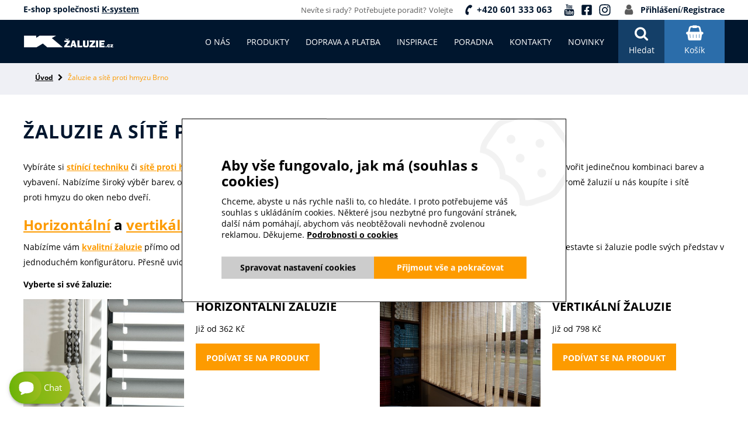

--- FILE ---
content_type: text/html; charset=utf-8
request_url: https://www.kzaluzie.cz/zaluzie-a-site-proti-hmyzu-brno
body_size: 14701
content:
<!DOCTYPE html>
<html lang="cs" xmlns="http://www.w3.org/1999/xhtml" class="">

<head>
<meta charset="utf-8">
<meta http-equiv="X-UA-Compatible" content="IE=edge">
<meta name="viewport" content="width=device-width, initial-scale=1.0, user-scalable=0, minimal-ui">
<meta name="robots" content="index, follow">
<meta name="author" content="Poski.com s.r.o.">
<meta name="keywords" content="eshop, žaluzie, sítě proti hmyzu, sítě do oken, žaluzie do plastových oken, rolety">
<meta name="description" content="Sestavte si v konfigurátoru kvalitní horizontální nebo vertikální žaluzie od Kžaluzie Brno. Dále nabízíme sítě proti hmyzu do oken a dveří a náhradní díly.">
<meta property="og:site_name" content="Kžaluzie.cz">
<meta property="og:image" content="https://www.kzaluzie.cz/assets/images/default/og-image.jpg">
<meta property="og:title" content="Žaluzie a sítě proti hmyzu Brno">
<meta property="og:description" content="Vybíráte si stínící techniku či sítě proti hmyzu? Pomocí našeho online konfigurátoru si můžete nastavit všechno potřebné ...">
<link rel="alternate" hreflang="sk" href="https://www.kzaluzie.sk/" />
<link rel="alternate" hreflang="x-default" href="https://www.kzaluzie.sk/" />
<title>Žaluzie a sítě proti hmyzu Brno | Kžaluzie.cz</title>

<script>var PQ = {"clPATH":"\/"};</script><script>
window.i18n = window.i18n || {}; var i18npart = {"search-ajax-url":"hledat\/ajax","search-ajax-empty":"Hledaný výraz nenalezen","cookies-show-table":"zobrazit tabulku","cookies-hide-table":"skrýt tabulku"}; for (var w in i18npart) { window.i18n[w] = i18npart[w]; };
</script>
<!-- GA4 -->
<script async src="https://www.googletagmanager.com/gtag/js?id=G-RL16T5SK8R"></script>
<script>
window.dataLayer = window.dataLayer || [];
function gtag(){dataLayer.push(arguments);}
gtag("js", new Date());
gtag("config", 'G-RL16T5SK8R');
</script><script>
if (typeof(gtag) !== "undefined") {
    gtag("event", "page_view", {"page_location":"https:\/\/www.kzaluzie.cz\/zaluzie-a-site-proti-hmyzu-brno","page_title":"\u017daluzie a s\u00edt\u011b proti hmyzu Brno"});
}
</script><!-- End GA4 -->
<link rel="stylesheet" type="text/css" href="/assets/css/fonts.min.css?t=1662361182" />
<link rel="stylesheet" type="text/css" href="/assets/css/main.css?t=1748252256" media="all" />
<link rel="stylesheet" type="text/css" href="/assets/css/pages.css?t=1734516438" media="all" />
<link rel="stylesheet" type="text/css" href="/assets/css/cookies.css?t=1662361182" media="all" />

<script src="/assets/js/jquery.min.js?t=1662361182"></script>
<script src="/assets/js/delayed-script.js?t=1662361182"></script>
<script src="/assets/js/google-tag-manager.js?t=1662361182"></script>


<script>window.cookieConsent = 5;</script> <script>window.dataLayer = window.dataLayer || [];</script>        <script>
            gtag('consent', 'default', {"analytics_storage":"denied","ad_storage":"denied","ad_user_data":"denied","ad_personalization":"denied"});
            gtag('consent', 'update', {"analytics_storage":"granted","ad_storage":"granted","ad_user_data":"granted","ad_personalization":"granted"});
        </script>
<meta name="google-site-verification" content="wzWLuCI9GpVNaxpn_8PKWMYn5zAdbzClNBZOgiOeDuY" />


<!--[if lte IE 8]>
<script type="text/javascript" src="/assets/js/warning.min.js"></script>
<![endif]-->
</head>

<body class="location_page_getDetail locale_cs domain_kzaluzie_cz clevero-two-column-left"><script data-consent-types="[{&quot;name&quot;:&quot;ad_storage&quot;,&quot;id&quot;:4},{&quot;name&quot;:&quot;analytics_storage&quot;,&quot;id&quot;:1},{&quot;name&quot;:&quot;functionality_storage&quot;,&quot;id&quot;:0}]" data-google-tag-manager ></script>

		<script type="text/javascript">
			//<![CDATA[
			var _hwq = _hwq || [];
			_hwq.push(['setKey', '6C4D87455F1730A3952C976D4C05692D']);_hwq.push(['setTopPos', '10']);_hwq.push(['showWidget', '21']);(function() {
				var ho = document.createElement('script'); ho.type = 'text/javascript'; ho.async = true;
				ho.src = ('https:' == document.location.protocol ? 'https://ssl' : 'http://www') + '.heureka.cz/direct/i/gjs.php?n=wdgt&sak=6C4D87455F1730A3952C976D4C05692D';
				var s = document.getElementsByTagName('script')[0]; s.parentNode.insertBefore(ho, s);
			})();
			//]]>
		</script>

<!-- Google ecommerce remarketing -->
<script>
var google_tag_params = {"ecomm_pagetype":"other"};
var google_conversion_id = 929463517;
var google_custom_params = google_tag_params;
var google_remarketing_only = true;
</script>
<script src="//www.googleadservices.com/pagead/conversion.js"></script>
<noscript>
<div style="display:inline;"><img height="1" width="1" style="border-style:none;" alt="" src="//googleads.g.doubleclick.net/pagead/viewthroughconversion/929463517/?guid=ON&amp;script=0"/></div>
</noscript>


<div class="viewport-bcg-cropper">
	
	<div id="content-holder">
		
	    <div class="top_frame">
		    <div class="center">

				<div class="text-align-left">
					E-shop společnosti <a href="https://www.ksystem.cz">K-system</a>				</div>
		        <div class="helpdesk text-align-right">
		            <span class="res_hide">Nevíte si rady?</span>
		            <span class="res_hide">Potřebujete poradit?</span>
		            <span class="res_hide">Volejte</span>
		            <a href="tel:0420601333063" rel="nofollow" class="hotlink">+420 601 333 063</a>
                    <a class="social first" href="https://www.youtube.com/channel/UCGkzkR3j6Qp2-_7co8KHj9g" target="_blank" rel="noopener"><svg xmlns="http://www.w3.org/2000/svg" width="20" height="20" viewBox="4.281 2.66 15.438 18.676"> <path fill="currentColor" d=" M14.109,15.609c0-0.469-0.139-0.699-0.409-0.699c-0.181,0.01-0.351,0.09-0.47,0.23v3.129c0.119,0.141,0.289,0.221,0.47,0.23 c0.271,0,0.409-0.23,0.409-0.7v-2.2l0,0V15.609z M17.63,15.609c0-0.469-0.159-0.709-0.47-0.709s-0.471,0.24-0.471,0.709v0.48h0.94 v-0.47l0,0V15.609z M7.58,13.35v5.92h-1v-5.92H5.44v-1h3.25v1H7.58z M10.58,19.27v-0.549c-0.25,0.35-0.63,0.59-1.06,0.639 C9.25,19.4,9,19.25,8.91,18.99c-0.06-0.25-0.09-0.5-0.08-0.76V14.13h0.92v3.79c-0.01,0.12-0.01,0.24,0,0.359 C9.74,18.4,9.83,18.49,9.95,18.5c0.01,0,0.01,0,0.02,0c0.25-0.05,0.47-0.21,0.59-0.439V14.13h0.94v5.14h-0.93H10.58z M15,17.74 c0.01,0.34-0.02,0.67-0.09,1c-0.07,0.35-0.391,0.59-0.74,0.57c-0.4-0.021-0.77-0.23-1-0.57v0.5h-0.86v-6.9h0.93v2.26 c0.22-0.34,0.6-0.55,1-0.56c0.359-0.021,0.67,0.229,0.74,0.58c0.08,0.33,0.109,0.659,0.09,1v2.05l0,0L15,17.74z M18.52,17.641 c0.01,0.199,0.01,0.399,0,0.6c-0.09,0.66-0.67,1.14-1.34,1.109c-0.439,0.021-0.859-0.18-1.119-0.529 c-0.23-0.36-0.33-0.791-0.301-1.211v-1.799c-0.029-0.42,0.07-0.851,0.29-1.211c0.49-0.609,1.38-0.709,2-0.22 c0.08,0.07,0.16,0.14,0.22,0.22c0.211,0.371,0.311,0.791,0.28,1.211v1.069H16.7v0.91c0,0.479,0.159,0.72,0.479,0.72 c0.221,0.01,0.4-0.15,0.42-0.369c0.01-0.211,0.01-0.431,0-0.641h0.95v0.141l0,0H18.52z M12.23,8.13c0,0.49-0.15,0.73-0.45,0.73 c-0.3,0-0.45-0.24-0.45-0.73V5.99c0-0.479,0.15-0.72,0.45-0.72c0.3,0,0.45,0.24,0.45,0.72V8.13L12.23,8.13z M19.71,15.99 c0.04-1.221-0.05-2.44-0.271-3.64c-0.189-0.8-0.85-1.41-1.67-1.52c-1.279-0.14-3.209-0.21-5.779-0.21s-4.5,0.07-5.77,0.21 c-0.4,0.05-0.77,0.22-1.07,0.49c-0.29,0.27-0.5,0.61-0.6,1c-0.21,1.209-0.3,2.44-0.26,3.67c-0.04,1.22,0.05,2.439,0.27,3.64 c0.09,0.39,0.3,0.74,0.6,1c0.3,0.271,0.67,0.44,1.07,0.479c1.92,0.17,3.85,0.25,5.78,0.221c1.93,0.029,3.86-0.051,5.78-0.221 c0.399-0.039,0.771-0.209,1.06-0.479c0.291-0.271,0.5-0.61,0.601-1C19.66,18.43,19.75,17.21,19.71,15.99L19.71,15.99z M8.62,5.4 L7.88,2.66H6.77c0.19,0.58,0.42,1.23,0.68,1.95c0.26,0.72,0.48,1.46,0.64,2.21v2.82h1V6.82l1.26-4.15H9.32L8.62,5.4z M13.18,6.13 c0.041-0.43-0.07-0.85-0.289-1.22C12.41,4.3,11.53,4.2,10.92,4.68c-0.09,0.07-0.17,0.15-0.23,0.23c-0.22,0.37-0.33,0.79-0.29,1.22 v1.86c-0.03,0.43,0.07,0.86,0.29,1.23c0.48,0.61,1.36,0.71,1.97,0.23c0.09-0.07,0.17-0.15,0.23-0.23c0.219-0.37,0.33-0.8,0.289-1.23 V6.13L13.18,6.13z M15.721,4.44v4c-0.111,0.23-0.33,0.4-0.591,0.45c-0.12,0-0.22-0.1-0.22-0.22V8.66c-0.01-0.12-0.01-0.24,0-0.36 V4.44h-0.96v4.1c-0.011,0.26,0.021,0.53,0.079,0.78c0.091,0.26,0.341,0.42,0.611,0.39c0.43-0.05,0.83-0.29,1.069-0.65v0.58h0.95 v-5.2H15.721z"></path> </svg></a>
                    <a class="social" href="https://www.facebook.com/kzaluziecz/" target="_blank" rel="noopener"><svg xmlns="http://www.w3.org/2000/svg" width="20" height="20" viewBox="0 0 448 512"><path fill="currentColor" d="M400 32H48A48 48 0 0 0 0 80v352a48 48 0 0 0 48 48h137.25V327.69h-63V256h63v-54.64c0-62.15 37-96.48 93.67-96.48 27.14 0 55.52 4.84 55.52 4.84v61h-31.27c-30.81 0-40.42 19.12-40.42 38.73V256h68.78l-11 71.69h-57.78V480H400a48 48 0 0 0 48-48V80a48 48 0 0 0-48-48z"></path></svg></a>
                    <a class="social" href="https://www.instagram.com/k_system.sk/?hl=cs" target="_blank" rel="noopener"><svg xmlns="http://www.w3.org/2000/svg" width="22" height="22" viewBox="0 0 448 512"><path fill="currentColor" d="M224.1 141c-63.6 0-114.9 51.3-114.9 114.9s51.3 114.9 114.9 114.9S339 319.5 339 255.9 287.7 141 224.1 141zm0 189.6c-41.1 0-74.7-33.5-74.7-74.7s33.5-74.7 74.7-74.7 74.7 33.5 74.7 74.7-33.6 74.7-74.7 74.7zm146.4-194.3c0 14.9-12 26.8-26.8 26.8-14.9 0-26.8-12-26.8-26.8s12-26.8 26.8-26.8 26.8 12 26.8 26.8zm76.1 27.2c-1.7-35.9-9.9-67.7-36.2-93.9-26.2-26.2-58-34.4-93.9-36.2-37-2.1-147.9-2.1-184.9 0-35.8 1.7-67.6 9.9-93.9 36.1s-34.4 58-36.2 93.9c-2.1 37-2.1 147.9 0 184.9 1.7 35.9 9.9 67.7 36.2 93.9s58 34.4 93.9 36.2c37 2.1 147.9 2.1 184.9 0 35.9-1.7 67.7-9.9 93.9-36.2 26.2-26.2 34.4-58 36.2-93.9 2.1-37 2.1-147.8 0-184.8zM398.8 388c-7.8 19.6-22.9 34.7-42.6 42.6-29.5 11.7-99.5 9-132.1 9s-102.7 2.6-132.1-9c-19.6-7.8-34.7-22.9-42.6-42.6-11.7-29.5-9-99.5-9-132.1s-2.6-102.7 9-132.1c7.8-19.6 22.9-34.7 42.6-42.6 29.5-11.7 99.5-9 132.1-9s102.7-2.6 132.1 9c19.6 7.8 34.7 22.9 42.6 42.6 11.7 29.5 9 99.5 9 132.1s2.7 102.7-9 132.1z"></path></svg></a>
		            <span class="login_registration">
		                <a href="/uzivatel/prihlaseni" rel="nofollow">Přihlášení</a><span>/</span><a href="/uzivatel/registrace" rel="nofollow">Registrace</a>
		            </span>
		        </div>
		    </div>
		</div>


<header class="frame-header">
    <div class="center vertical-middle">
        <div class="vertical-content">

            <a href="/" class="logo-frame vertical-middle"><img class="lazy" src="[data-uri]" data-src="/assets/images/logo_kzaluzie_cs.svg" alt="" width="155.27" height="20.7"/></a>

            <div class="hmb-nav js-hmb-nav"></div>
            <div class="respo-user js-user"></div>
                                                                            <div class="slide-cart js-slide-cart-content">
                                        
                    <a href="/kosik" rel="nofollow" class="header-cart"><span>Košík</span></a>

                    <div class="cart-content-slide">
                        <div class="first_cart">
                                                                                </div>
                                            </div>
                </div>
                        <div class="header-search"><span>Hledat</span></div>
            <nav class="header-nav vertical-middle">
                <ul>
                    <li><a itemprop="discussionUrl" href="/" title="" class=""><span itemprop="headline"></span></a></li><li><a itemprop="discussionUrl" href="/o-nas" title="O nás" class=""><span itemprop="headline">O nás</span></a></li><li><a itemprop="discussionUrl" href="/eshop" title="Produkty" class=" produkty"><span itemprop="headline">Produkty</span></a></li><li><a itemprop="discussionUrl" href="/doprava" title="Doprava a platba" class=""><span itemprop="headline">Doprava a platba</span></a></li><li><a itemprop="discussionUrl" href="/inspirace" title="Inspirace" class=""><span itemprop="headline">Inspirace</span></a></li><li><a itemprop="discussionUrl" href="/poradna" title="Poradna" class=""><span itemprop="headline">Poradna</span></a></li><li><a itemprop="discussionUrl" href="/kontakty" title="Kontakty" class=""><span itemprop="headline">Kontakty</span></a></li><li><a itemprop="discussionUrl" href="/novinky/2026" title="Novinky" class=""><span itemprop="headline">Novinky</span></a></li>                </ul>
            </nav>

        </div>
    </div>
    <div class="search-wrapper">
        <div class="center">
                            <form method="get" action="/hledat" class="search-new js-top-search">
                    <div class="seatch-label">
                        <input type="text" name="q" placeholder="Zadejte např. název produktu" value="" class="searchInput" autocomplete="off" />
                        <button type="submit" class="submit"><i class="fa fa-search" aria-hidden="true"></i></button>
                    </div>

                    <usl id="whisper" style="display: none;" class="js-searcher search-ajax-result">
                        <li><div class="no-results">Žádné výsledky k zobrazení.</div></li>
                    </usl>
                </form>
            
            <div class="category_navigation"><div class="border">
                <!-- Swiper -->
                <div class="swiper-container JS-cat-swiper">
                    <div class="swiper-wrapper">
                                                                            
                            <div class="swiper-slide">
                                <a href="/eshop/zaluzie-22" class="top_cat">
                                    <span class="thumbnail"><img class="lazy " data-src="/data/storage/thumbs/420x274-scalecrop/images/6r-2.jpg" src="[data-uri]" alt="Žaluzie" title="Žaluzie" width="420" height="274" /></span>                                    Žaluzie                                </a>
                                                                    <ul class="small_bullets">
                                                                                    <li><a href="/eshop/p/horizontalni-zaluzie-0-2">Horizontální žaluzie</a></li>
                                                                                    <li><a href="/eshop/p/vertikalni-zaluzie-0-1">Vertikální žaluzie</a></li>
                                                                                    <li><a href="/eshop/p/vodici-profily-u-profil-0-414">Zateplovací polystyren s U-profilem</a></li>
                                                                            </ul>
                                                            </div>
                                                    
                            <div class="swiper-slide">
                                <a href="/eshop/site-proti-hmyzu-21" class="top_cat">
                                    <span class="thumbnail"><img class="lazy " data-src="/data/storage/thumbs/420x274-scalecrop/images/okenne-siete-2.jpg" src="[data-uri]" alt="Sítě proti hmyzu" title="Sítě proti hmyzu" width="420" height="274" /></span>                                    Sítě proti hmyzu                                </a>
                                                                    <ul class="small_bullets">
                                                                                    <li><a href="/eshop/p/sietky-proti-hmyzu-pre-hlinikove-okna-0-441">Sítě do Al oken</a></li>
                                                                                    <li><a href="/eshop/p/site-proti-hmyzu-do-dveri-0-150">Sítě do dveří</a></li>
                                                                                    <li><a href="/eshop/p/site-do-oken-0-3">Sítě proti hmyzu do oken</a></li>
                                                                            </ul>
                                                            </div>
                                                    
                            <div class="swiper-slide">
                                <a href="/eshop/dily-a-prislusenstvi-1" class="top_cat">
                                    <span class="thumbnail"><img class="lazy " data-src="/data/storage/thumbs/420x274-scalecrop/images/img_7083.jpg" src="[data-uri]" alt="Díly a příslušenství " title="Díly a příslušenství " width="420" height="274" /></span>                                    Díly a příslušenství                                 </a>
                                                                    <ul class="small_bullets">
                                                                                    <li><a href="/eshop/nahradni-dily-pro-kolejnice-na-zavesy-48">Náhradní díly pro kolejnice na závěsy</a></li>
                                                                                    <li><a href="/eshop/nahradni-dily-pro-horizontalni-zaluzie-2">pro horizontální žaluzie</a></li>
                                                                                    <li><a href="/eshop/nahradni-dily-pro-venkovni-zaluzie-41">pro venkovní žaluzie</a></li>
                                                                                    <li><a href="/eshop/nahradni-dily-pro-vertikalni-zaluzie-3">pro vertikální žaluzie</a></li>
                                                                                    <li><a href="/eshop/nahradni-dily-pro-site-do-oken-4">pro sítě do oken</a></li>
                                                                                    <li><a href="/eshop/nahradni-dily-pro-site-do-dveri-11">pro sítě do dveří</a></li>
                                                                            </ul>
                                                            </div>
                                                    
                            <div class="swiper-slide">
                                <a href="/eshop/somfy-prislusenstvi-28" class="top_cat">
                                    <span class="thumbnail"><img class="lazy " data-src="/data/storage/thumbs/420x274-scalecrop/images/somfy_produkt_pic.jpg" src="[data-uri]" alt="SOMFY příslušenství" title="SOMFY příslušenství" width="420" height="274" /></span>                                    SOMFY příslušenství                                </a>
                                                                    <ul class="small_bullets">
                                                                                    <li><a href="/eshop/chytra-domacnost-io-home-control-33">Chytrá domácnost Somfy</a></li>
                                                                                    <li><a href="/eshop/motory-a-pohony-somfy-29">Motory a pohony Somfy</a></li>
                                                                                    <li><a href="/eshop/cidla-a-senzory-znacky-somfy-31">Senzory Somfy</a></li>
                                                                                    <li><a href="/eshop/ridici-jednotky-a-ovladace-znacky-somfy-30">Řízení Somfy</a></li>
                                                                                    <li><a href="/eshop/tepelne-zarice-osvetleni-kamery-a-jine-doplnky-somfy-34">Ostatní doplnkové příslušenství Somfy</a></li>
                                                                            </ul>
                                                            </div>
                                                    
                            <div class="swiper-slide">
                                <a href="/eshop/elero-prislusenstvi-35" class="top_cat">
                                    <span class="thumbnail"><img class="lazy " data-src="/data/storage/thumbs/420x274-scalecrop/images/elero_pic_logo.jpg" src="[data-uri]" alt="Elero příslušenství" title="Elero příslušenství" width="420" height="274" /></span>                                    Elero příslušenství                                </a>
                                                                    <ul class="small_bullets">
                                                                                    <li><a href="/eshop/motory-a-pohony-elero-38">Motory a pohony elero</a></li>
                                                                                    <li><a href="/eshop/radiove-ovladace-znacky-elero-39">Radiové řízení elero</a></li>
                                                                                    <li><a href="/eshop/cidla-a-senzory-znacky-elero-37">Čidla a senzory značky elero</a></li>
                                                                                    <li><a href="/eshop/kablove-ovladace-elero-36">Kablové řízení elero</a></li>
                                                                            </ul>
                                                            </div>
                                                    
                            <div class="swiper-slide">
                                <a href="/eshop/geiger-prislusenstvi-42" class="top_cat">
                                    <span class="thumbnail"><img class="lazy " data-src="/data/storage/thumbs/420x274-scalecrop/images/geiger_pic_logo.jpg_1k.jpg" src="[data-uri]" alt="GEIGER příslušenství" title="GEIGER příslušenství" width="420" height="274" /></span>                                    GEIGER příslušenství                                </a>
                                                                    <ul class="small_bullets">
                                                                                    <li><a href="/eshop/motory-a-pohony-geiger-43">Motory a pohony Geiger</a></li>
                                                                                    <li><a href="/eshop/radiove-ovladace-geiger-44">Ovládání Geiger</a></li>
                                                                            </ul>
                                                            </div>
                                                    
                            <div class="swiper-slide">
                                <a href="/eshop/a-ok-prislusenstvi-45" class="top_cat">
                                    <span class="thumbnail"><img class="lazy " data-src="/data/storage/thumbs/420x274-scalecrop/images/eshop/loga/aok.png" src="[data-uri]" alt="A-OK příslušenství" title="A-OK příslušenství" width="420" height="274" /></span>                                    A-OK příslušenství                                </a>
                                                                    <ul class="small_bullets">
                                                                                    <li><a href="/eshop/radiove-ovladace-a-ok-47">Řízení A-OK</a></li>
                                                                                    <li><a href="/eshop/motory-a-pohony-a-ok-46">Motory a pohony A-OK</a></li>
                                                                            </ul>
                                                            </div>
                                            </div>
                </div>
                <!-- Add Arrows -->
                    <div class="swiper-button-next nnext"></div>
                    <div class="swiper-button-prev pprev"></div>
            </div></div>
        </div>
    </div>
</header>


					<div class="row breadcrumb">
				<div class="inner">
					<ul class="breadcrumb-2">
						<li><a class="breadcrumbs-home" href="/">Úvod</a></li><li><span class="level0 first last">Žaluzie a sítě proti hmyzu Brno</span></li>					</ul>
				</div>
			</div>
		
											
<div class="content-body">
    <div class="center">
        <div class="module_action module_page action_getDetail">

</div>        <header><h1>Žaluzie a sítě proti hmyzu Brno</h1></header>

        
        <div class="text"><p>Vybíráte si <a href="https://www.kzaluzie.cz/eshop">stínící techniku</a> či <a href="https://www.kzaluzie.cz/eshop/site-proti-hmyzu-21">sítě proti hmyzu</a>? Pomocí našeho online konfigurátoru si můžete nastavit všechno potřebné podle sebe a vytvořit jedinečnou kombinaci barev a vybavení. Nabízíme široký výběr barev, ovládání a různých provedení připevnění horizontálních i vertikálních žaluzií do plastových oken. Kromě žaluzií u nás koupíte i sítě proti&nbsp;hmyzu do oken nebo dveří.</p>

<h2><a href="https://www.kzaluzie.cz/eshop/p/horizontalni-zaluzie-0-2">Horizontální</a> a <a href="https://www.kzaluzie.cz/eshop/p/vertikalni-zaluzie-0-1">vertikální žaluzie</a>&nbsp;Brno</h2>

<p>Nabízíme vám <a href="https://www.kzaluzie.cz/eshop/zaluzie-22">kvalitní žaluzie</a> přímo od výrobce. Naše žaluzie vám poskytnou dokonalou regulaci světla v pokojích s minimální údržbou. Sestavte si žaluzie podle svých představ v jednoduchém konfigurátoru. Přesně uvidíte, jak žaluzie budou v interiéru vypadat.&nbsp;</p>

<p><b>Vyberte si své žaluzie:</b></p>

<div class="produktboxy_obal">
<div class="produktbox">
<div class="produktbox_img"><img alt="Foto" src="/data/storage/images/poradna/obr/hz1.jpg" /></div>

<div class="produktbox_item">
<div class="produktbox-title">
<p>Horizontální žaluzie</p>
</div>

<div class="produktbox-cena">
<p>Již od 362&nbsp;Kč</p>
</div>

<div class="produktbox-button"><a href="https://www.kzaluzie.cz/eshop/p/horizontalni-zaluzie-0-2">Podívat se na produkt</a></div>
</div>
</div>

<div class="produktbox">
<div class="produktbox_img"><img alt="Foto" src="/data/storage/images/poradna/obr/imgp0068.jpg" /></div>

<div class="produktbox_item">
<div class="produktbox-title">
<p>Vertikální žaluzie</p>
</div>

<div class="produktbox-cena">
<p>Již od 798&nbsp;Kč</p>
</div>

<div class="produktbox-button"><a href="https://www.kzaluzie.cz/eshop/p/vertikalni-zaluzie-0-1">Podívat se na produkt</a></div>
</div>
</div>

<p>&nbsp;</p>
</div>

<h2>Sítě proti hmyzu Brno</h2>

<p>Vyrobíme vám <a href="https://www.kzaluzie.cz/eshop/site-proti-hmyzu-21">sítě proti hmyzu</a> přesně podle zadaných rozměrů na míru. Ochraňte se dokonale proti otravnému hmyzu, který vyrušuje při jídle či spánku. Instalace sítí proti hmyzu je velmi snadná a rychlá. Další předností je jejich dlouhá životnost. Nenechte si už znepřijemňovat váš svůj život a užívejte si doma chvíle bez bzučení.</p>

<p>Díky vysoké průhlednosti vám budou sluneční paprsky nadále pronikat do pokojů a nepocítíte rozdíl. Dopřejte si čerstvý vzduch bez otravného hmyzu a využijte sítí do oken nebo sítí do dveří.</p>

<p><strong>Vyberte si sítě do oken nebo dveří:</strong></p>

<div class="produktboxy_obal">
<div class="produktbox">
<div class="produktbox_img"><img alt="" src="/data/storage/images/poradna/obr/okenne-siete-2.jpg" /></div>

<div class="produktbox_item">
<div class="produktbox-title">
<p>Sítě do oken</p>
</div>

<div class="produktbox-cena">
<p>Již od 685&nbsp;Kč</p>
</div>

<div class="produktbox-button"><a href="https://www.kzaluzie.cz/eshop/p/site-do-oken-0-3">Podívat se na produkt</a></div>
</div>
</div>

<div class="produktbox">
<div class="produktbox_img"><img alt="" src="/data/storage/images/poradna/obr/dverove-siete.jpg" /></div>

<div class="produktbox_item">
<div class="produktbox-title">
<p>Sítě do dveří</p>
</div>

<div class="produktbox-cena">
<p>Již od 3 354&nbsp;Kč</p>
</div>

<div class="produktbox-button"><a href="https://www.kzaluzie.cz/eshop/p/site-proti-hmyzu-do-dveri-0-150">Podívat se na produkt</a></div>
</div>
</div>

<p>&nbsp;</p>
</div>

<h2>Náhradní díly na žaluzie a na sítě proti hmyzu Brno</h2>

<p>Zlomil se vám nebo pozil nějaký díl žaluzií&nbsp;nebo sítí proti hmyzu? U nás naleznete všechny <a href="https://www.kzaluzie.cz/eshop/dily-a-prislusenstvi-1">náhradní díly</a>, které můžete potřebovat. Montáž náhradního dílu je velmi jednoduchá. Určitě ji zvládnete a vše bude fungovat jako nové.</p>

<p><b>Vyberte si náhradní díly:</b></p>

<div class="produktboxy_obal">
<div class="produktbox">
<div class="produktbox_img"><img alt="Foto" src="/data/storage/images/poradna/obr/dverova-siet-dse1.jpg" /></div>

<div class="produktbox_item">
<div class="produktbox-title">
<p>Náhradní díly</p>

<p>Sítě do oken</p>
</div>

<div class="produktbox-cena">
<p>Již od 15&nbsp;Kč</p>
</div>

<div class="produktbox-button"><a href="https://www.kzaluzie.cz/eshop/nahradni-dily-pro-site-do-oken-4?pp=12&amp;l=g&amp;r=">Vybrat produkt</a></div>
</div>
</div>

<div class="produktbox">
<div class="produktbox_img"><img alt="Foto" src="/data/storage/images/poradna/obr/dverova-siet-dse2.jpg" /></div>

<div class="produktbox_item">
<div class="produktbox-title">
<p>Náhradní&nbsp;díly</p>

<p>Sítě do dveří</p>
</div>

<div class="produktbox-cena">
<p>Již od 15&nbsp;Kč</p>
</div>

<div class="produktbox-button"><a href="https://www.kzaluzie.cz/eshop/nahradni-dily-pro-site-do-dveri-11?pp=12&amp;l=g&amp;r=">Vybrat produkt</a></div>
</div>
</div>

<div class="produktbox">
<div class="produktbox_img"><img alt="Foto" src="/data/storage/images/poradna/obr/hz1.jpg" /></div>

<div class="produktbox_item">
<div class="produktbox-title">
<p>Náhradní&nbsp;díly</p>

<p>Horizontální žaluzie</p>
</div>

<div class="produktbox-cena">
<p>Již od 15&nbsp;Kč</p>
</div>

<div class="produktbox-button"><a href="https://www.kzaluzie.cz/eshop/nahradni-dily-pro-horizontalni-zaluzie-2">Vybrat produkt</a></div>
</div>
</div>

<div class="produktbox">
<div class="produktbox_img"><img alt="Foto" src="/data/storage/images/poradna/obr/decomatic-4.jpg" /></div>

<div class="produktbox_item">
<div class="produktbox-title">
<p>Náhradní&nbsp;díly</p>

<p>Vertikální žaluzie</p>
</div>

<div class="produktbox-cena">
<p>Již od 15&nbsp;Kč</p>
</div>

<div class="produktbox-button"><a href="https://www.kzaluzie.cz/eshop/nahradni-dily-pro-vertikalni-zaluzie-3">Vybrat produkt</a></div>
</div>
</div>

<p>&nbsp;</p>
</div>

<h2>Kvalitní látkové rolety Brno</h2>

<p><a href="https://www.kzaluzie.cz/eshop/p/interierova-latkova-roleta-rollo-s-0-135">Interiérové textilní rolety Rollo</a> se stali oblíbeným&nbsp;doplňkem interiéru. Rolety nelze vyrábět z klasických materiálů, jako je například bavlna, kvůli podmínkam, kterým jsou vystavné. Proto jsou rolety Rollo s PES materiálu, z technických tkanin, které obsahují i antistatickou vrstvu. Manipulace s nimi i jejich montáž je velmi jednoduchá.</p>

<div class="produktboxy_obal">
<div class="produktbox">
<div class="produktbox_img"><img alt="Rollo látková roleta" src="/data/storage/images/rollo.jpg" /></div>

<div class="produktbox_item">
<div class="produktbox-title">
<p>Látková roleta Rollo</p>
</div>

<div class="produktbox-cena">
<p>Již od 288&nbsp;Kč</p>
</div>

<div class="produktbox-button"><a href="https://www.kzaluzie.cz/eshop/p/interierova-latkova-roleta-rollo-s-23-135">Vybrat produkt</a></div>
</div>
</div>
</div>

<h2>Proč žaluzie, sítě proti hmyzu nebo rolety od <a href="https://www.kzaluzie.cz/">Kžaluzie</a> v Brně?</h2>

<p>&nbsp;</p>

<p>
<div class="inline_boxs">
			<div class="basic_box text-align-center">
							<span class="thumbnail"><img class="lazy " data-src="/data/storage/thumbs/89x89-scale/images/why1.png" src="[data-uri]" alt="Kžaluzie.cz JSME OVĚŘENÝ VÝROBCE" title="Kžaluzie.cz JSME OVĚŘENÝ VÝROBCE" width="89" height="89" /></span>			
							<div class="h3" data-sameHeight="why">JSME OVĚŘENÝ VÝROBCE</div>
			
							<p>Jsme ověřený výrobce a prodejce interiérových a exteriérových žaluzií, sítí proti hmyzu a rolet v České republice.</p>
					</div>
	
			<div class="basic_box text-align-center">
							<span class="thumbnail"><img class="lazy " data-src="/data/storage/thumbs/89x89-scale/images/why2.png" src="[data-uri]" alt="Kžaluzie.cz SNADNÁ MONTÁŽ" title="Kžaluzie.cz SNADNÁ MONTÁŽ" width="89" height="89" /></span>			
							<div class="h3" data-sameHeight="why">SNADNÁ MONTÁŽ</div>
			
							<p>Nevíte si rady s výběrem nebo montáží žaluzie nebo rolety? Žádný strach, pomohou vám videonávody nebo naši odborníci.</p>
					</div>
	
			<div class="basic_box text-align-center">
							<span class="thumbnail"><img class="lazy " data-src="/data/storage/thumbs/89x89-scale/images/why3.png" src="[data-uri]" alt="Kžaluzie.cz RUČÍME ZA KVALITU" title="Kžaluzie.cz RUČÍME ZA KVALITU" width="89" height="89" /></span>			
							<div class="h3" data-sameHeight="why">RUČÍME ZA KVALITU</div>
			
							<p>Máme 30 leté zkušenosti s výrobou stínící techniky. Naše výrobky jsou kvalitní a roky prověřené.</p>
					</div>
	
			<div class="basic_box text-align-center">
							<span class="thumbnail"><img class="lazy " data-src="/data/storage/thumbs/89x89-scale/images/why4.png" src="[data-uri]" alt="Kžaluzie.cz JSME OVĚŘENÝ VÝROBCE" title="Kžaluzie.cz JSME OVĚŘENÝ VÝROBCE" width="89" height="89" /></span>			
							<div class="h3" data-sameHeight="why">RYCHLÉ A BEZPEČNÉ DODÁNÍ</div>
			
							<p>Skladové zásoby a rychlá výroba umožňují bezpečně dopravit vaši objednávku až k vám domů do 10 dní.</p>
					</div>
	</div>
&nbsp;</p>

<p>&nbsp;</p>
</div>                        
        
            </div>
</div>


		<footer class="row">
    <div class="center">
        <div class="inline_boxs">

            <div class="footer_box">
                <a href="/" title="" class="footer_logo"><img width="200" height="74" src="/assets/images/logo_kzaluzie_cs.svg" alt="logo_kzaluzie_cs"></a>

                <p>K-system, spol. s.r.o.</p>
                <p>SNP 2780/170, 965 01</p>
                <p>Žiar nad Hronom</p>

                <a href="/kontakty" title="" class="footer_more">více &#187;</a>
            </div>

                            <div class="footer_box">
                                            <div class="footer_box-title">O společnosti</div>
                                                                                            <a href="/o-nas" title="">O nás</a>
                                                                                                <a href="/kontakty" title="">Kontakty</a>
                                                                                                <a href="/zasady-ochrany-osobnich-udaju" title="">Zásady ochrany osobních údajů</a>
                                                            </div>
                            <div class="footer_box">
                                            <div class="footer_box-title">Nakupování</div>
                                                                                            <a href="/doprava" title="">Doprava a platba</a>
                                                                                                <a href="/obchodni-podminky" title="">Obchodní podmínky</a>
                                                                                                <a href="/zpracovani-osobnich-udaju" title="">Zpracování osobních údajů</a>
                                                            </div>
                            <div class="footer_box">
                                            <div class="footer_box-title">Užitečné informace</div>
                                                                                            <a href="/poradna" title="">Poradna</a>
                                                                                                <a href="/inspirace" title="">Inspirace</a>
                                                                                                <a href="/novinky/2022" title="">Novinky</a>
                                                            </div>
            
            <div class="footer_box text-align-right">
                <span class="ico_p">
                     <img class="lazy" src="[data-uri]" data-src="/assets/images/anniversary-30-cs.png" alt="Ksystem 1991-2018" width="103" height="78"/>
                    <div>1991 - 2026</div>
                </span>
                <span class="ico_p"><div id="showHeurekaBadgeHere-12"></div>
                    
                </span>

                <!-- widget pro shop roku pro CZ a SK -->
                            </div>
        </div>

        <div class="inline_boxs text-align-right pays">
            <div class="col-md-6 col-xs-12 footer-text">
				<p>Na našich stránkách najdete kromě našich realizací i fotografie realizací našich dodavatelů, které jsou zveřejněny se souhlasem podle článku 6 odst. 1 písm. a) Nařízení Evropského parlamentu a Rady (EU) 2016/679 o ochraně fyzických osob při zpracovávání osobních údajů a o volném pohybu těchto údajů a zákona NR SR č. 18/2018 Z. z. o ochraně osobních údajů a o změně některých zákonů.</p>
            </div>			
            <div class="col-md-6 col-xs-12">
                <a href="" rel="nofollow"><img width="125" height="31" class="lazy" src="[data-uri]" data-src="/assets/images/paticka_icon3.png" alt="ikona 1" /></a>
                <a href="" rel="nofollow"><img width="84" height="31" class="lazy" src="[data-uri]" data-src="/assets/images/paticka_icon4.png" alt="ikona 2" /></a>
                <a href="" rel="nofollow"><img width="52" height="31" class="lazy" src="[data-uri]" data-src="/assets/images/paticka_icon5.png" alt="ikona 3" /></a>
                <a href="https://www.najnakup.sk/" target="_blank" rel="noopener"><img width="124" height="31" class="lazy" src="[data-uri]" data-src="/assets/images/najnakup-logo.png" alt="ikona 4" /></a>
                <a href="https://www.pricemania.sk" target="_blank" rel="noopener" title="Pricemania.sk – Porovnanie cien"><img width="88" height="31" class="lazy" src="[data-uri]" data-src="/assets/images/paticka-pricemania.jpg" alt="Pricemania.sk – Porovnanie cien" /></a>
                <div class="socials">
                                        <a class="social" href="https://www.youtube.com/channel/UCGkzkR3j6Qp2-_7co8KHj9g" target="_blank" rel="noopener"><svg xmlns="http://www.w3.org/2000/svg" width="28" height="28" viewBox="4.281 2.66 15.438 18.676"> <path fill="currentColor" d=" M14.109,15.609c0-0.469-0.139-0.699-0.409-0.699c-0.181,0.01-0.351,0.09-0.47,0.23v3.129c0.119,0.141,0.289,0.221,0.47,0.23 c0.271,0,0.409-0.23,0.409-0.7v-2.2l0,0V15.609z M17.63,15.609c0-0.469-0.159-0.709-0.47-0.709s-0.471,0.24-0.471,0.709v0.48h0.94 v-0.47l0,0V15.609z M7.58,13.35v5.92h-1v-5.92H5.44v-1h3.25v1H7.58z M10.58,19.27v-0.549c-0.25,0.35-0.63,0.59-1.06,0.639 C9.25,19.4,9,19.25,8.91,18.99c-0.06-0.25-0.09-0.5-0.08-0.76V14.13h0.92v3.79c-0.01,0.12-0.01,0.24,0,0.359 C9.74,18.4,9.83,18.49,9.95,18.5c0.01,0,0.01,0,0.02,0c0.25-0.05,0.47-0.21,0.59-0.439V14.13h0.94v5.14h-0.93H10.58z M15,17.74 c0.01,0.34-0.02,0.67-0.09,1c-0.07,0.35-0.391,0.59-0.74,0.57c-0.4-0.021-0.77-0.23-1-0.57v0.5h-0.86v-6.9h0.93v2.26 c0.22-0.34,0.6-0.55,1-0.56c0.359-0.021,0.67,0.229,0.74,0.58c0.08,0.33,0.109,0.659,0.09,1v2.05l0,0L15,17.74z M18.52,17.641 c0.01,0.199,0.01,0.399,0,0.6c-0.09,0.66-0.67,1.14-1.34,1.109c-0.439,0.021-0.859-0.18-1.119-0.529 c-0.23-0.36-0.33-0.791-0.301-1.211v-1.799c-0.029-0.42,0.07-0.851,0.29-1.211c0.49-0.609,1.38-0.709,2-0.22 c0.08,0.07,0.16,0.14,0.22,0.22c0.211,0.371,0.311,0.791,0.28,1.211v1.069H16.7v0.91c0,0.479,0.159,0.72,0.479,0.72 c0.221,0.01,0.4-0.15,0.42-0.369c0.01-0.211,0.01-0.431,0-0.641h0.95v0.141l0,0H18.52z M12.23,8.13c0,0.49-0.15,0.73-0.45,0.73 c-0.3,0-0.45-0.24-0.45-0.73V5.99c0-0.479,0.15-0.72,0.45-0.72c0.3,0,0.45,0.24,0.45,0.72V8.13L12.23,8.13z M19.71,15.99 c0.04-1.221-0.05-2.44-0.271-3.64c-0.189-0.8-0.85-1.41-1.67-1.52c-1.279-0.14-3.209-0.21-5.779-0.21s-4.5,0.07-5.77,0.21 c-0.4,0.05-0.77,0.22-1.07,0.49c-0.29,0.27-0.5,0.61-0.6,1c-0.21,1.209-0.3,2.44-0.26,3.67c-0.04,1.22,0.05,2.439,0.27,3.64 c0.09,0.39,0.3,0.74,0.6,1c0.3,0.271,0.67,0.44,1.07,0.479c1.92,0.17,3.85,0.25,5.78,0.221c1.93,0.029,3.86-0.051,5.78-0.221 c0.399-0.039,0.771-0.209,1.06-0.479c0.291-0.271,0.5-0.61,0.601-1C19.66,18.43,19.75,17.21,19.71,15.99L19.71,15.99z M8.62,5.4 L7.88,2.66H6.77c0.19,0.58,0.42,1.23,0.68,1.95c0.26,0.72,0.48,1.46,0.64,2.21v2.82h1V6.82l1.26-4.15H9.32L8.62,5.4z M13.18,6.13 c0.041-0.43-0.07-0.85-0.289-1.22C12.41,4.3,11.53,4.2,10.92,4.68c-0.09,0.07-0.17,0.15-0.23,0.23c-0.22,0.37-0.33,0.79-0.29,1.22 v1.86c-0.03,0.43,0.07,0.86,0.29,1.23c0.48,0.61,1.36,0.71,1.97,0.23c0.09-0.07,0.17-0.15,0.23-0.23c0.219-0.37,0.33-0.8,0.289-1.23 V6.13L13.18,6.13z M15.721,4.44v4c-0.111,0.23-0.33,0.4-0.591,0.45c-0.12,0-0.22-0.1-0.22-0.22V8.66c-0.01-0.12-0.01-0.24,0-0.36 V4.44h-0.96v4.1c-0.011,0.26,0.021,0.53,0.079,0.78c0.091,0.26,0.341,0.42,0.611,0.39c0.43-0.05,0.83-0.29,1.069-0.65v0.58h0.95 v-5.2H15.721z"></path> </svg></a>
                    <a class="social" href="https://www.facebook.com/kzaluziecz/" target="_blank" rel="noopener"><svg xmlns="http://www.w3.org/2000/svg" width="30" height="30" viewBox="0 0 448 512"><path fill="currentColor" d="M400 32H48A48 48 0 0 0 0 80v352a48 48 0 0 0 48 48h137.25V327.69h-63V256h63v-54.64c0-62.15 37-96.48 93.67-96.48 27.14 0 55.52 4.84 55.52 4.84v61h-31.27c-30.81 0-40.42 19.12-40.42 38.73V256h68.78l-11 71.69h-57.78V480H400a48 48 0 0 0 48-48V80a48 48 0 0 0-48-48z"></path></svg></a>
                    <a class="social last" href="https://www.instagram.com/k_system.sk/?hl=cs" target="_blank" rel="noopener"><svg xmlns="http://www.w3.org/2000/svg" width="32" height="32" viewBox="0 0 448 512"><path fill="currentColor" d="M224.1 141c-63.6 0-114.9 51.3-114.9 114.9s51.3 114.9 114.9 114.9S339 319.5 339 255.9 287.7 141 224.1 141zm0 189.6c-41.1 0-74.7-33.5-74.7-74.7s33.5-74.7 74.7-74.7 74.7 33.5 74.7 74.7-33.6 74.7-74.7 74.7zm146.4-194.3c0 14.9-12 26.8-26.8 26.8-14.9 0-26.8-12-26.8-26.8s12-26.8 26.8-26.8 26.8 12 26.8 26.8zm76.1 27.2c-1.7-35.9-9.9-67.7-36.2-93.9-26.2-26.2-58-34.4-93.9-36.2-37-2.1-147.9-2.1-184.9 0-35.8 1.7-67.6 9.9-93.9 36.1s-34.4 58-36.2 93.9c-2.1 37-2.1 147.9 0 184.9 1.7 35.9 9.9 67.7 36.2 93.9s58 34.4 93.9 36.2c37 2.1 147.9 2.1 184.9 0 35.9-1.7 67.7-9.9 93.9-36.2 26.2-26.2 34.4-58 36.2-93.9 2.1-37 2.1-147.8 0-184.8zM398.8 388c-7.8 19.6-22.9 34.7-42.6 42.6-29.5 11.7-99.5 9-132.1 9s-102.7 2.6-132.1-9c-19.6-7.8-34.7-22.9-42.6-42.6-11.7-29.5-9-99.5-9-132.1s-2.6-102.7 9-132.1c7.8-19.6 22.9-34.7 42.6-42.6 29.5-11.7 99.5-9 132.1-9s102.7-2.6 132.1 9c19.6 7.8 34.7 22.9 42.6 42.6 11.7 29.5 9 99.5 9 132.1s2.7 102.7-9 132.1z"></path></svg></a>
                </div>
            </div>
        </div>
    </div>

    <div class="row copy-row">
        <div class="inner">
            <!-- copyright -->
            
<div id="copy">
	<p>Žaluzie - Česko, Bratislava, Košice, Nitra, Trenčín, Banská Bystrica, Žiar nad Hronom, Poprad, Levice, Nové Zámky, Hurbanovo, Rimavská Sobota&nbsp;|&nbsp;&copy;&nbsp;2026</p>

<p><img width="27" height="27" src="//cdn.poski.com/_logo/logo-poski-clevero.png" alt="Clevero" /> <a target="_blank" href="https://www.tvorba-eshopy.cz" title="Clevero">Clevero.</a> Chytrý eshop na míru.</p></div>
        </div>
    </div>
    <!-- spodní boxy -->
</footer>
			</div>
</div>

<script src="/assets/js/components/cookies/popup/cookies-popup.js?t= 1662361182"></script>
<aside class="CookiesPopup CookiesPopup-middle" data-cookies-popup>
    <div class="CookiesPopup-inner" data-cookies-form>
        <div class="CookiesLoadingSpinner hidden" data-spinner><i class="fa fa-spinner spinner"></i></div>
        <h2 class="CookiesPopup-title">Aby vše fungovalo, jak má (souhlas s cookies)</h2>
        <div data-default>
            <p class="CookiesPopup-text">Chceme, abyste u nás rychle našli to, co hledáte. I proto potřebujeme váš souhlas s ukládáním cookies. Některé jsou nezbytné pro fungování stránek, další nám pomáhají, abychom vás neobtěžovali nevhodně zvolenou reklamou. Děkujeme. <a href='/zpracovani-osobnich-udaju'>Podrobnosti o cookies</a></p>
            <div class="CookiesPopup-buttonsWrapper">
                <a class="CookiesPopup-button CookiesPopup-button--disableCookies" href="/zpracovani-osobnich-udaju" data-open-fine>
                    <span>Spravovat nastavení cookies</span>
                </a>
                <a class="CookiesPopup-button CookiesPopup-button--allowCookies" href="/api/cookies-consent?back=%2Fzaluzie-a-site-proti-hmyzu-brno&1=1&4=1" data-control>
                    <span>Přijmout vše a pokračovat</span>
                </a>
            </div>
        </div>
        <form action="/api/cookies-consent" method="get" data-fine-control class="hidden">
            <input type="hidden" name="back" value="/zaluzie-a-site-proti-hmyzu-brno">
            <div class="CookiesPopup-innerWrapper">
                <p class="CookiesPopup-text">Chceme, abyste u nás rychle našli to, co hledáte. I proto potřebujeme váš souhlas s ukládáním cookies. Některé jsou nezbytné pro fungování stránek, další nám pomáhají, abychom vás neobtěžovali nevhodně zvolenou reklamou. Děkujeme. <a href='/zpracovani-osobnich-udaju'>Podrobnosti o cookies</a></p>
                <div class="CookiesPopup-settings">
                                            <details class="CookiesPopup-type">
                            <summary class="CookiesPopup-typeHeader">
                                <span class="CookiesPopup-typeTitle">Nezbytné cookies</span>
                                <span class="CookiesPopup-typeStatus">Vždy aktivní</span>
                                <svg height="16" width="16" xmlns="http://www.w3.org/2000/svg" viewBox="0 0 448 512"><path fill="currentColor" d="M207.029 381.476L12.686 187.132c-9.373-9.373-9.373-24.569 0-33.941l22.667-22.667c9.357-9.357 24.522-9.375 33.901-.04L224 284.505l154.745-154.021c9.379-9.335 24.544-9.317 33.901.04l22.667 22.667c9.373 9.373 9.373 24.569 0 33.941L240.971 381.476c-9.373 9.372-24.569 9.372-33.942 0z"></path></svg>
                            </summary>
                            <div class="CookiesPopup-typeContent">
                                Jsou důležité pro bezproblémové fungování stránek jako například navigace stránky, mapy na stránkách nebo přístup k zabezpečeným sekcím. Tyto cookies není možné vypnout.                            </div>
                        </details>
                                                                <details class="CookiesPopup-type">
                            <summary class="CookiesPopup-typeHeader">
                                <label class="CookiesPopup-typeTitle" for="popup1">Analytické cookies</label>
                                <input type="hidden" value="0" name="1">
                                <div class="ToggleBase ">
    <input
        type="checkbox"
        id="popup1"        name="1"        value="1"                            >
    <div class="ToggleBase-body"></div>
</div>
                                <svg height="16" width="16" xmlns="http://www.w3.org/2000/svg" viewBox="0 0 448 512"><path fill="currentColor" d="M207.029 381.476L12.686 187.132c-9.373-9.373-9.373-24.569 0-33.941l22.667-22.667c9.357-9.357 24.522-9.375 33.901-.04L224 284.505l154.745-154.021c9.379-9.335 24.544-9.317 33.901.04l22.667 22.667c9.373 9.373 9.373 24.569 0 33.941L240.971 381.476c-9.373 9.372-24.569 9.372-33.942 0z"></path></svg>
                            </summary>
                            <div class="CookiesPopup-typeContent">
                                Pomáhají nám s analýzou webových stránek tak, aby pro vás bylo prohlížení webu co nejjednodušší a vždy jste našli to, co hledáte. Ukládání těchto cookies můžete odmítnout.                            </div>
                        </details>
                                            <details class="CookiesPopup-type">
                            <summary class="CookiesPopup-typeHeader">
                                <label class="CookiesPopup-typeTitle" for="popup4">Marketingové (personalizované) cookies</label>
                                <input type="hidden" value="0" name="4">
                                <div class="ToggleBase ">
    <input
        type="checkbox"
        id="popup4"        name="4"        value="1"                            >
    <div class="ToggleBase-body"></div>
</div>
                                <svg height="16" width="16" xmlns="http://www.w3.org/2000/svg" viewBox="0 0 448 512"><path fill="currentColor" d="M207.029 381.476L12.686 187.132c-9.373-9.373-9.373-24.569 0-33.941l22.667-22.667c9.357-9.357 24.522-9.375 33.901-.04L224 284.505l154.745-154.021c9.379-9.335 24.544-9.317 33.901.04l22.667 22.667c9.373 9.373 9.373 24.569 0 33.941L240.971 381.476c-9.373 9.372-24.569 9.372-33.942 0z"></path></svg>
                            </summary>
                            <div class="CookiesPopup-typeContent">
                                Neradi bychom vás obtěžovali nevhodně zvolenou reklamou, a proto potřebujeme ukládat marketingové cookies, která nám pomáhají lépe pochopit, co vás zajímá. Ukládání těchto cookies můžete odmítnout.                            </div>
                        </details>
                                    </div>
            </div>
            <div class="CookiesPopup-inner-advancedChoicesButtons">
                <div class="CookiesPopup-buttonsWrapper">
                    <a class="CookiesPopup-button CookiesPopup-button--disableCookies" href="/zpracovani-osobnich-udaju" data-close-fine>
                        <span>Spravovat nastavení cookies</span>
                    </a>
                    <button class="CookiesPopup-button CookiesPopup-button--allowCookies" type="submit">
                        <span>Uložit zvolené</span>
                    </button>
                    <a class="CookiesPopup-linkButton CookiesPopup-linkButton--faded" href="/api/cookies-consent?back=%2Fzaluzie-a-site-proti-hmyzu-brno&1=0&4=0" data-control>
                        <span>Zakázat fungování cookies</span>
                    </a>
                </div>
            </div>
        </form>
        <svg class="CookiesPopup-icon" width="160" height="160" xmlns="http://www.w3.org/2000/svg" viewBox="0 0 512 512">
            <path fill="currentColor" d="M352 328c-13.25 0-24 10.74-24 24 0 13.25 10.75 24 24 24s24-10.75 24-24c0-13.26-10.75-24-24-24zM184 192c0-13.26-10.75-24-24-24s-24 10.74-24 24c0 13.25 10.75 24 24 24s24-10.75 24-24zm8 136c-13.25 0-24 10.74-24 24 0 13.25 10.75 24 24 24s24-10.75 24-24c0-13.26-10.75-24-24-24zm96-96c-13.25 0-24 10.74-24 24 0 13.25 10.75 24 24 24s24-10.75 24-24c0-13.26-10.75-24-24-24zm222.52 23.82c-69.97-.85-126.47-57.69-126.47-127.86-70.17 0-127-56.49-127.86-126.45C249.57.5 242.9 0 236.26 0c-20.68 0-41.18 4.85-59.79 14.33l-69.13 35.22a132.221 132.221 0 0 0-57.79 57.81l-35.1 68.88a132.645 132.645 0 0 0-12.82 80.95l12.08 76.28a132.555 132.555 0 0 0 37.16 72.96l54.77 54.76a132.036 132.036 0 0 0 72.71 37.06l76.71 12.14c6.86 1.09 13.76 1.62 20.64 1.62 20.72 0 41.25-4.88 59.89-14.38l69.13-35.22a132.221 132.221 0 0 0 57.79-57.81l35.1-68.88c12.56-24.63 17.01-52.57 12.91-79.9zm-41.42 65.36L434 390.07c-9.68 19-24.83 34.15-43.81 43.82l-69.13 35.22C307.08 476.23 291.39 480 275.7 480c-5.21 0-10.47-.41-15.63-1.23l-76.7-12.14c-21-3.33-40.05-13.04-55.09-28.08l-54.77-54.76c-15.1-15.09-24.84-34.23-28.18-55.33l-12.08-76.27c-3.35-21.12.02-42.36 9.72-61.41l35.1-68.88c9.68-19 24.83-34.15 43.81-43.82L191 42.85c11.33-5.77 23.8-9.33 36.51-10.46 13.15 63.15 63.84 112.95 127.25 124.86 11.91 63.42 61.71 114.11 124.87 127.25-1.1 12.73-4.64 25.14-10.53 36.68z"></path>
        </svg>
    </div>
</aside>

	<div id="popup-holder">

			<!-- no pop-up -->
	</div>

<div class="js-precart-textura predkosik-textura"></div>
<div class="js-precart-center precart-easy"></div>

<!-- widget pro shop roku pro CZ a SK -->

<script src="/assets/js/gaConversion.js?t=1662361182"></script>
<script src="/assets/js/underscore.min.js?t=1662361182"></script>
<script src="/assets/js/js.cookie.min.js?t=1662361182"></script>
<script src="/assets/js/lib/lazyload.min.js?t=1662361182"></script>
<script src="/assets/js/jquery-ui.min.js?t=1662361182"></script>
<script src="/assets/js/jquery.ui.datepicker-cs.min.js?t=1662361182"></script>
<script src="/assets/js/jquery.ui.touch-punch.min.js?t=1662361182"></script>
<script src="/assets/js/jquery.mobile.custom.min.js?t=1662361182"></script>
<script src="/assets/js/jquery.idTabs.js?t=1662361182"></script>
<script src="/assets/js/jquery.focused.js?t=1662361182"></script>
<script src="/assets/js/lib/stejnaVyska.js?t=1662361182"></script>
<script src="/assets/js/lib/sameHeight.js?t=1662361182"></script>
<script src="/assets/js/lib/animatedPreCart.js?t=1662361182"></script>
<script src="/assets/js/lib/automaticMenu.js?t=1662361182"></script>
<script src="/assets/js/lib/uiTabs.js?t=1662361182"></script>
<script src="/assets/js/lib/inputOnlyNumber.js?t=1662361182"></script>
<script src="/assets/js/lib/placeholder-modern.js?t=1662361182"></script>
<script src="/assets/js/lib/categoryNav.js?t=1662361182"></script>
<script src="/assets/js/lib/sum-panel.js?t=1662361182"></script>
<script src="/assets/js/lib/scroll-to-element.js?t=1662361182"></script>
<script src="/assets/js/lib/basic-tabs.js?t=1662361182"></script>
<script src="/assets/js/resolution-orientation.js?t=1662361182"></script>
<script src="/assets/js/responsive-tables.js?t=1662361182"></script>
<script src="/assets/js/lightgallery-all.min.js?t=1662361182"></script>
<script src="/assets/js/main.js?t=1666590619"></script>
<script src="/assets/js/interactiveImage.js?t=1662361182"></script>

<script src="/assets/js/modules/dotaz/diskuse.js?t=1662361182"></script>
<script src="/assets/js/modules/eshop/OrderCart.js?t=1662361182"></script>
<script src="/assets/js/modules/eshop/OrderRecapitulation.js?t=1662361182"></script>
<script src="/assets/js/modules/eshop/ProductList.js?t=1662361182"></script>
<script src="/assets/js/modules/eshop/ProductDetail.js?t=1662361182"></script>
<script src="/assets/js/modules/eshop/preCart.js?t=1662361182"></script>
<script src="/assets/js/modules/navod/hledani.js?t=1662361182"></script>
<script src="/assets/js/swiper/swiper.js?t=1662361182"></script>
<script src="/assets/js/lib/swiper-detail.js?t=1662361182"></script>


<div class="chat" data-customer-chat-fake>
    <div class="chat-wrapper">
        <div class="chat-wrapper-icon"><svg class="MuiSvgIcon-root" focusable="false" viewBox="0 0 64 64" aria-hidden="true" data-testid="widgetButtonClose" font-size-adjust="22" transform="scale(-1,1)" css="[object Object]"><path d="M.86 18.51v-.16C3.65 7.05 19.39 3 32 3s28.39 4 31.18 15.5a66.22 66.22 0 0 1 0 20.46C62 43.7 58.13 47.59 51.82 50.37l4 5A3.47 3.47 0 0 1 53.09 61a3.39 3.39 0 0 1-1.44-.31L37.11 54c-1.79.18-3.49.27-5.07.27C21 54.31 3.63 50.23.86 38.84a60.33 60.33 0 0 1 0-20.33z"></path></svg></div>
        <div class="chat-wrapper-text">Chat</div>
    </div>
</div>

<script type="text/javascript">
					//<![CDATA[
						var _hwq = _hwq || [];
						_hwq.push(['setKey', '6C4D87455F1730A3952C976D4C05692D']);_hwq.push(['showWidget', '12', '37690', 'K-Ĺžaluzie.cz', 'kzaluzie-cz']);(function() {
						var ho = document.createElement('script'); ho.type = 'text/javascript'; ho.async = true;
						ho.src = ('https:' == document.location.protocol ? 'https://ssl' : 'http://www') + '.heureka.cz/direct/i/gjs.php?n=wdgt&sak=6C4D87455F1730A3952C976D4C05692D';
						var s = document.getElementsByTagName('script')[0]; s.parentNode.insertBefore(ho, s);
						})();
					//]]>
				</script>


</body>
</html>

--- FILE ---
content_type: application/javascript
request_url: https://www.kzaluzie.cz/assets/js/lib/swiper-detail.js?t=1662361182
body_size: 454
content:
$(function() {
	if($(".js-swiper-detail").length > 0){
		var pocetSlidu = $(".gallery-thumbs .swiper-slide").length;
		var perSlide = 1;

		if(pocetSlidu > 3) {
			perSlide = 4;
			loops = true;

			var galleryTop = new Swiper('.gallery-top', {
				spaceBetween: 10,
				loop:loops,
				loopedSlides: perSlide, //looped slides should be the same
				navigation: {
					nextEl: '.swiper-button-next',
					prevEl: '.swiper-button-prev',
				},
			});
			var galleryThumbs = new Swiper('.gallery-thumbs', {
				spaceBetween: 10,
				slidesPerView: perSlide,
				touchRatio: 0.2,
				loop: loops,
				loopedSlides: perSlide, //looped slides should be the same
				slideToClickedSlide: true,
				breakpoints: {
			        1100: {
			          slidesPerView: 3,
			        },
			        865: {
			          slidesPerView: 2,
			        },
			        767: {
			          slidesPerView: 4,
			        },
			        600: {
			          slidesPerView: 3,
			        },
			        400: {
			          slidesPerView: 2,
			        }
			      }
			});
			galleryTop.controller.control = galleryThumbs;
			galleryThumbs.controller.control = galleryTop;

		}else {
			perSlide = pocetSlidu+1;
			loops = false;

			var galleryTop = new Swiper('.gallery-top', {
				spaceBetween: 10,
				navigation: {
				nextEl: '.swiper-button-next',
				prevEl: '.swiper-button-prev',
				},
			});
			var galleryThumbs = new Swiper('.gallery-thumbs', {
				spaceBetween: 10,
				centeredSlides: true,
				slidesPerView: perSlide,
				touchRatio: 0.2,
				slideToClickedSlide: true,
			});
			galleryTop.controller.control = galleryThumbs;
			galleryThumbs.controller.control = galleryTop;
		}
	}
	if($(".JS-swiper-similiar-products").length > 0) {
		var swiperSimiliar = new Swiper('.JS-swiper-similiar-products', {
			slidesPerView: 3,
			navigation: {
				nextEl: '.swiper-button-next',
				prevEl: '.swiper-button-prev',
			},
			pagination: {
				el: '.swiper-pagination',
				clickable: true,
			},
			grabCursor: true,
			breakpoints: {
			// when window width is <= 320px
			545: {
			  slidesPerView: 1,
			  spaceBetween: 0
			},
			// when window width is <= 480px
			780: {
			  slidesPerView: 2,
			  spaceBetween: 0
			},
			// when window width is <= 640px
			1045: {
			  slidesPerView: 3,
			  spaceBetween: 0
			}
			}
		});
	}
});


--- FILE ---
content_type: application/javascript
request_url: https://www.kzaluzie.cz/assets/js/lib/sameHeight.js?t=1662361182
body_size: 400
content:
// JavaScript funkce stejnaVyska zdrojová data
function sameHeight() {
	var tallest = 0;
	var currentHeight = 0;
	var elementsClasses = Array();
	var initFce = '[data-sameHeight]';
	$(initFce).each(function(index, element) {
		if(jQuery.inArray(element.getAttribute('data-sameHeight'), elementsClasses) !== -1) {

		}else {
			elementsClasses.push(element.getAttribute('data-sameHeight'));
		}
	});

	elementsClasses.forEach(function(index, element) {
		tallest = 0;
		$('[data-sameHeight="'+index+'"]').each(function() {
		
			currentHeight = $(this).height();
			
			if(currentHeight > tallest) {
				tallest = currentHeight;
			}
		
		});
		$('[data-sameHeight="'+index+'"]').css("height", "auto");
		$('[data-sameHeight="'+index+'"]').height(tallest);
		
		$(window).resize(function(e) {
			tallest = 0;
			$('[data-sameHeight="'+index+'"]').css("height", "auto");
			$('[data-sameHeight="'+index+'"]').each(function() {
			
				currentHeight = $(this).height();
				
				if(currentHeight > tallest) {
					tallest = currentHeight;
				}
			
			});
			$('[data-sameHeight="'+index+'"]').height(tallest);
		});
	});
}

$(function(){
	$(".tabs .tab").show();
	sameHeight();
	$(".similiar_tab .schovej").height((3 * $(".sim_product").eq(0).outerHeight(true)));
	$(".js-load-next-product").click(function(){
		var sh = $(".similiar_tab .schovej").get(0).scrollHeight;
		$(".similiar_tab .schovej").animate({
			height: sh
		}, 1000, function(){
			$(this).height('auto');
		});
		$(this).hide();
	});
	$(".tabs .tab").hide();
});

$(window).resize(function(){
	$(".similiar_tab .schovej").height((3 * $(".sim_product").eq(0).outerHeight(true)));
	$(".js-load-next-product").click(function(){
		var sh = $(".similiar_tab .schovej").get(0).scrollHeight;
		$(".similiar_tab .schovej").animate({
			height: sh
		}, 1000, function(){
			$(this).height('auto');
		});
		$(this).hide();
	});
});

--- FILE ---
content_type: application/javascript
request_url: https://www.kzaluzie.cz/assets/js/main.js?t=1666590619
body_size: 8593
content:
function udelejNormalniListu()
{
    var ww = $(window).width();
    if (ww < 1220) {
        $(".scroll_hide_action").removeClass("hide_action");
        $(".action-bottom").removeClass("hide_action");
        $(".scroll_hide_action").hide();

        $(".action-bottom").find(".col").eq(0).show();
    } else {
        $(".scroll_hide_action").show();
    }
}

$(window).on("resize", function () {
    udelejNormalniListu();
}).resize();

$(document).ready(function () {
    udelejNormalniListu();
});

function loadjsfile(filename)
{
    var fileref = document.createElement('script');
    fileref.setAttribute("type", "text/javascript");
    fileref.setAttribute("src", "/assets/js/" + filename);

    if (typeof fileref != "undefined") {
        document.getElementsByTagName("head")[0].appendChild(fileref);
    }
}

$(document).ready(function () {
    var chatIsLoaded = false;
    // replace fake chat
    $('[data-customer-chat-fake]').on('click', function () {
        if (!chatIsLoaded) {
            $('[data-customer-chat-fake]').addClass('active');
            loadjsfile("customer-chat.js", "js");
            chatIsLoaded = true;
        }
    });
});

function validatePSC(psc)
{
    psc.keydown(function (e) {
        if ($.inArray(e.keyCode, [46, 8, 9, 27, 13, 110, 190]) !== -1 ||
            // Allow: Ctrl/cmd+A
            (e.keyCode == 65 && (e.ctrlKey === true || e.metaKey === true)) ||
            // Allow: Ctrl/cmd+C
            (e.keyCode == 67 && (e.ctrlKey === true || e.metaKey === true)) ||
            // Allow: Ctrl/cmd+X
            (e.keyCode == 88 && (e.ctrlKey === true || e.metaKey === true)) ||
            // Allow: home, end, left, right
            (e.keyCode >= 35 && e.keyCode <= 39)) {
            // let it happen, don't do anything
            return;
        }
        // Ensure that it is a number and stop the keypress
        if ((e.keyCode < 48 || e.keyCode > 57) && (e.keyCode < 96 || e.keyCode > 106)) {
            e.preventDefault();
        }

        if (psc.val().length < 5) {

        } else {
            e.preventDefault();
        }
    });

    psc.blur(function () {
        if (psc.val().length < 1) {
            psc.closest("label").find(".suc-msg").remove();
            psc.closest("label").find(".error-msg").remove();
        } else {
            if (psc.val().length !== 5) {
                psc.closest("label").find(".suc-msg").remove();
                psc.closest("label").find(".error-msg").remove();
                psc.closest("label").append(
                    '<span class="error-msg"><i class="fa fa-exclamation-triangle" aria-hidden="true"></i></span>');
            } else {
                psc.closest("label").find(".suc-msg").remove();
                psc.closest("label").find(".error-msg").remove();
                psc.closest("label").append('<span class="suc-msg"><i class="fa fa-check"></i></span>');
            }
        }
    });
}

function checkEmail(em)
{
    var filter = /^(([^<>()\[\]\\.,;:\s@"]+(\.[^<>()\[\]\\.,;:\s@"]+)*)|(".+"))@((\[[0-9]{1,3}\.[0-9]{1,3}\.[0-9]{1,3}\.[0-9]{1,3}])|(([a-zA-Z\-0-9]+\.)+[a-zA-Z]{2,}))$/;

    em.blur(function () {
        if (filter.test(em.val())) {
            em.closest("label").find(".suc-msg").remove();
            em.closest("label").find(".error-msg").remove();
            em.closest("label").append('<span class="suc-msg"><i class="fa fa-check"></i></span>');
        } else {
            if (em.val().length > 0) {
                em.closest("label").find(".suc-msg").remove();
                em.closest("label").find(".error-msg").remove();
                em.closest("label").append(
                    '<span class="error-msg"><i class="fa fa-exclamation-triangle" aria-hidden="true"></i></span>');
            } else {
                em.closest("label").find(".suc-msg").remove();
                em.closest("label").find(".error-msg").remove();
            }
        }
    });

    em.keyup(function (event) {
        if (event.keyCode === 32) {
            event.preventDefault();
            em.val(function (index, value) {
                return value.substr(0, value.length - 1);
            });
        }
    });
}

function appendShowBox(elm)
{
    elm.click(function () {
        var cloneHtml = $(this).html();
        $(".wt-body-append-showbox").show();
        $("body .wt-body-append-showbox").append("<div class='wt-shobox-content'>" + cloneHtml + "</div>");
    });
    $(".wt-close-all").click(function () {
        $("body .wt-body-append-showbox").hide();
        $("body .wt-body-append-showbox .wt-shobox-content").remove();
    });
}

function appendShowBoxVisible()
{
    $(".wt-body-append-showbox").show();
    $("body .wt-body-append-showbox").append(
        "<div class='wt-shobox-content'>" + $("body .conf-krok:visible").find(".JS-wt-showbox").html() + "</div>");

    $(".wt-close-all").click(function () {
        $("body .wt-body-append-showbox").hide();
        $("body .wt-body-append-showbox .wt-shobox-content").remove();
    });
}

function fixedConf()
{
    var stConf = $(window).scrollTop();
    var offsetConf = $("footer").offset().top;
    var wh = $(window).height();

    if (stConf >= offsetConf - wh) {
        $(".action-bottom").addClass("ps_ab");
        $(".hide_action").removeClass("hide_action");

        $(".action-bottom").find(".col").eq(0).show();
        $(".action-bottom").find(".flex_reorder").eq(0).show();
    } else {
        $(".action-bottom").removeClass("ps_ab");
    }
}

function zavriOstatni()
{
    var $hledatBtn = $(".header-search");
    var $kosikBtn = $(".header-cart");
    var $navBtn = $(".js-hmb-nav");
    var $userBtn = $(".js-user");

    var $obalPrihlasen = $(".user-options"); //slideUp
    var $obalCart = $(".cart-content-slide"); //
    var $obalNav = $(".header-nav"); //removeClass open
    var $obalHledat = $(".js-top-search"); //slideUp
    var $obalNeprihlasen = $(".login_registration"); //remove open

    $(document).click(function (element) {
        var str = element.target.className;

        if (str.includes("header-search") === true) {
            $obalPrihlasen.slideUp(300);
            $obalNeprihlasen.removeClass("open");
            $obalNav.removeClass("open");

            $navBtn.removeClass("open");
            $userBtn.removeClass("open");
        } else {
            if (str.includes("js-hmb-nav") === true) {
                $obalPrihlasen.slideUp(300);
                $obalNeprihlasen.removeClass("open");
                $obalHledat.slideUp(300);

                $hledatBtn.removeClass("open");
                $userBtn.removeClass("open");
            } else {
                if (str.includes("js-user") === true) {
                    $obalNav.removeClass("open");
                    $obalHledat.slideUp(300);

                    $navBtn.removeClass("open");
                    $hledatBtn.removeClass("open");
                }
            }
        }
        if (str.includes("row_wt1920") === false && str.includes("btn_param") === false && str.includes(
            "JS-opener-confs") === false) {
            $(".param_report").removeClass("active");
            $(".btn_param").removeClass("active");
        }
    });
}

function fixedScrolling()
{
    var offset_top = $(".logo-frame.vertical-middle").offset().top;
    var offset_height = $(".logo-frame.vertical-middle").height();
    var offset_celkem = offset_top + offset_height;

    if ($(window).scrollTop() >= 88 && $(window).width() < 381) {
        $(".frame-header").addClass("fix");
        $("body").addClass("fix");
        //$("body").css("padding-top", "89px");
    } else {
        $(".frame-header").removeClass("fix");
        $("body").removeClass("fix");
        //$("body").css("padding-top", "0");
    }
}

function fixujHlavicku()
{
    var odTopu = $(".top_frame .helpdesk").height();
    var winTop = $(window).scrollTop();
    var odsazeniBody = $(".frame-header").height();

    if ($(window).width() > 381) {
        if (winTop > odTopu) {
            $("body").css("padding-top", odsazeniBody);
            $(".frame-header").addClass("fixed_header");
        } else {
            $("body").css("padding-top", 0);
            $(".frame-header").removeClass("fixed_header");
        }
    }
}

function dopoctiKosik()
{
    var off_t = $(".header-cart").offset().top;
    var off_h = $(".header-cart").height();
    var bod_fix = off_t + off_h;

    if ($(window).width() < 381) {
        $(".cart-content-slide").css("top", (bod_fix - $(window).scrollTop()));
        $(".user-options").css("top", (bod_fix - $(window).scrollTop()));

    } else {
        $(".cart-content-slide").css("top", off_h);
        $(".user-options").css("top", off_h);

    }
}

function scrollView()
{
    var $wrapp = $(".scroll_fix_wrapp");
    var winSt = $(window).scrollTop();
    var elOffset = $(".conf-end-box:visible").offset().top;
    var wrapHeight = $(".scroll_fix_wrapp").height();
    var header_h = $(".frame-header").height();

    if (winSt >= elOffset) {
        $wrapp.addClass("fixed_conf_image");
        $wrapp.css("width", $(".conf-img-box:visible").width());
    } else {
        $wrapp.removeClass("fixed_conf_image");
    }

    var stConf = $(window).scrollTop();
    var offsetConf = $("footer").offset().top;
    var wh = $(window).height();

    if (stConf >= offsetConf - wh) {
        $wrapp.css("top", (offsetConf - stConf - wh));
    } else {
        $wrapp.css("top", 0);
    }
}


function udelejNapoveduKonfiguratoru()
{
    $(".required").each(function () {
        var napoveda = $(this).find(".alert").text();

        if (napoveda.length) {
            var $spanObj = $("<div class='js-napoveda'></div>");
            $(this).find(".field_title").append($spanObj);
            $spanObj.html("<div class='js-napoveda-wrapp'></div>");

            $spanObj.find(".js-napoveda-wrapp").text(napoveda);

            $(this).find(".alert").remove();
        }
    });
}


$(window).resize(function () {
    dopoctiKosik();
});
$(window).scroll(function () {
    fixedConf();
    dopoctiKosik();
    if ($(".scroll_fix_wrapp").length) {
        scrollView();
    }
    if ($("body").hasClass("location_product_getKonfigurator") == false) {
        fixujHlavicku();
        fixedScrolling();
    }
});
$(document).ready(function () {

    upozorneniNaZmenuParametru();

    // smooth scroll na kliknuti na vybrany odkaz na kotvu a prechod na kotvu
    // prirazenim class="not-smoothscroll" lze odkaz vyjmout z posunu
    var headerMain = $('.frame-header'),
        hasULRHash = !(!location.hash.length);
    $(document).on('click', 'a[href^="#"]', function (ev) {
        var headerMainFixed = headerMain.css('position') == 'fixed';
        var selector = String($(this).attr('href'));
        if (selector !== '#' && $(selector).length) {
            var dest = Math.min($($(this).attr('href')).offset().top, $(document).height() - $(window).height()),
                headerHeight = headerMainFixed ? headerMain.height() : 0;
            // console.log(headerHeight);
            $('html, body').animate({'scrollTop': dest - headerHeight - 80}, 1000, 'swing');
            ev.preventDefault();
        }
    });

    udelejNapoveduKonfiguratoru();

    if (window.location.hash) {
        // Fragment exists
        if ($(".alert").length) {
            $('html, body').animate({
                scrollTop: $(".alert").offset().top - 80
            }, 2000);
        }
    }

    $('.js-parametry').on('click', 'a', function (e) {
        var scEl = $(this).attr("href");

        $('html, body').animate({
            scrollTop: $(scEl).offset().top - 80
        }, 200);
        e.preventDefault();
    });


    checkEmail($("#id"));
    validatePSC($("#postalCode"));

    appendShowBox($(".JS-wt-showbox"));

    if ($(".main-banner-container").length) {
        var banner_href = $(".main-banner-container a.btn_type_1").attr("href");
        $(".main-banner-container .main-banner-content.vertical-middle.vertical-left").wrap(
            "<a href='" + banner_href + "'></a>");
    }
    fixedConf();
    if ($("body").hasClass("location_product_getKonfigurator") == false) {
        fixedScrolling();
    }
    dopoctiKosik();
    zavriOstatni();

    $(".js-navod_yt").click(function (e) {
        $("#previewer_youtube").append(
            '<iframe width="560" height="315" src="https://www.youtube.com/embed/' + $(e.currentTarget).data(
                'yt-code') + '" frameborder="0" allow="autoplay; encrypted-media" allowfullscreen></iframe>');
        $("#previewer_youtube").fadeIn(300);
        e.preventDefault();
    });

    $(".js-add-focus, button[name='prev'], .progress ol li").click(function () {
        //$(window).trigger('scroll');
        $(".scroll_fix_wrapp").removeAttr("style");
    });
    $(".js-add-focus, button[name='prev'], .progress ol li").click(function () {
        $(window).scrollTop(0);
        $(".scroll_fix_wrapp").removeClass("fixed_conf_image");
    });

    $(".JS-opener-config-responsive").click(function () {
        appendShowBoxVisible();
    });

    $(".close_texture").click(function () {
        $(this).closest(".prekryv_textura").fadeOut(300);
        $(this).closest("#previewer_youtube").fadeOut(300);
        $(this).closest("#previewer_youtube iframe").remove();
    });

    $("#previewer_youtube").click(function () {
        //$(".prekryv_textura").fadeOut(300);
        $("#previewer_youtube").fadeOut(300);
        $("#previewer_youtube iframe").remove();
    });

    $(".location_order_getCheckout .icon_info-msg .fa").click(function () {
        $(this).next(".content_info-info").slideToggle('medium', function () {
            if ($(this).is(':visible')) {
                $(this).css('display', 'block');
            }
        });
    });

    $(".respo-user").click(function () {
        $(this).toggleClass("open");
        $(".user-options").stop().slideToggle(300);
        $(".login_registration").toggleClass("open");
    });

    var $vyskaCart = $(".first_cart").height() + 2;
    $(".js-error-config").click(function () {
        $vyskaCart = $(".first_cart").height();
        $(".first_cart").addClass("close");
        $(".last_cart").addClass("close");
        $(".cart-content-slide").height($(".last_cart").height() + 4);
    });
    $(".js-back-config").click(function () {
        $vyskaCart = $(".first_cart").height() + 4;
        $(".first_cart").removeClass("close");
        $(".last_cart").removeClass("close");
        $(".cart-content-slide").height($vyskaCart);
    });

    $(".btn_param, .JS-opener-confs").click(function () {
        $(this).toggleClass("active");
        $(".param_report").toggleClass("active");
    });


    $(".close_param").click(function () {
        $(".btn_param").removeClass("active");
        $(".param_report").removeClass("active");
    });


    $(".conf-krok .checkbox a").click(function (e) {
        $(this).closest("label").trigger("click");
        e.preventDefault();
    });

    function groupShowHide($group, show)
    {
        console.log($group, show);
        var hide = !show;
        $group.find('.js-config-option-items-sub-group').toggleClass('hidden', hide);
        $group.find('.js-config-option-items-sub-group-button-show').toggleClass('hidden', show);
        $group.find('.js-config-option-items-sub-group-button-hide').toggleClass('hidden', hide);
    }

    $('.js-config-option-items-sub-group-button-show').on('click', function (ev) {
        ev.preventDefault();
        var $group = $(ev.currentTarget).closest('.js-config-options-items-group');
        console.log(ev.currentTarget);
        groupShowHide($group, true);
        // fixacePrekryvKonfigurator(90);
    });
    $('.js-config-option-items-sub-group-button-hide').on('click', function (ev) {
        ev.preventDefault();
        var $group = $(ev.currentTarget).closest('.js-config-options-items-group');
        groupShowHide($group, false);
        // fixacePrekryvKonfigurator(90);
    });


    $(".strutura_formular .checkbox a").click(function (e) {

        var limit = Number($("#page-contactSamples").data('max'));
        if ($("#vzorky .checkbox input:checked").length >= limit) {
            return false;
        }

        $(this).closest("label").trigger("click");
        e.preventDefault();
    });

    $(".strutura_formular .required label input").change(function () {
        if ($(this).is(":checked")) {
            $(this).closest("label").find(".thumbnail").addClass("checked");
        } else {
            $(this).closest("label").find(".thumbnail").removeClass("checked");
        }
    });
    $(".strutura_formular .required label input").each(function () {
        if ($(this).is(":checked")) {
            $(this).closest("label").find(".thumbnail").addClass("checked");
        } else {
            $(this).closest("label").find(".thumbnail").removeClass("checked");
        }
    });


    var $previewerImage = $("#previewer_image");

    var $hledatBtn = $(".header-search");
    var $kosikBtn = $(".header-cart");
    var $navBtn = $(".js-hmb-nav");
    var $userBtn = $(".js-user");

    var $obalPrihlasen = $(".user-options"); //slideUp
    var $obalCart = $(".cart-content-slide"); //
    var $obalNav = $(".header-nav"); //removeClass open
    var $obalHledat = $(".js-top-search"); //slideUp
    var $obalNeprihlasen = $(".login_registration"); //remove open

    if (/Android|webOS|iPhone|iPad|iPod|BlackBerry|IEMobile|Opera Mini/i.test(navigator.userAgent)) {
        $(".header-cart").click(function (e) {
            $(this).trigger("hover");


            $obalPrihlasen.slideUp(300);
            $obalNeprihlasen.removeClass("open");
            $obalNav.removeClass("open");
            $obalHledat.slideUp(300);

            $hledatBtn.removeClass("open");
            $navBtn.removeClass("open");
            $userBtn.removeClass("open");


            e.preventDefault();
            return false;
        });
    } else {
        $("body").mousemove(function (e) {
            var $hovered = $(".checkbox a:hover");
            if ($(".krok2").length === 0) {
                $hovered = '';
            }
            if ($hovered.length) {

                var x = e.pageX;
                var y = e.pageY;
                if ($(window).width() - 260 < x) {
                    $previewerImage.css({"top": e.pageY, "left": (e.pageX - 260)});
                } else {
                    $previewerImage.css({"top": e.pageY, "left": (e.pageX + 20)});
                }

                if ($previewerImage.is(':visible')) {
                    return;
                }
                $previewerImage.show();
                var hrefImg = $hovered.attr("href");


                image = new Image();
                image.src = hrefImg;
                image.onload = function () {
                    $previewerImage.empty().append(image);
                };
                image.onerror = function () {
                    $previewerImage.empty().html('Fotka nelze načíst');
                }

                $previewerImage.empty().html('Načítání...');

                return false;
            } else {
                $previewerImage.hide();
            }
        });
    }

    $(".header-search").click(function () {
        $(this).toggleClass("open");
        $(".js-top-search").slideToggle(300);
    });

    $(".js-hmb-nav").click(function () {
        $(this).toggleClass("open");
        $(".header-nav").toggleClass("open");
    });

    //uiTabs($(".js-tabs-1"), 1, 4);

    $(".js-tabs-1").find(".center").find("ul.tabs_list li").eq(0).find("span").addClass("active");
    var prvni_tab = $(".js-tabs-1").find(".center").find("ul.tabs_list li").eq(0).data("tab");
    $(".tabs .tab-" + prvni_tab).show();

    $(".js-tabs-1").find(".center").find("ul.tabs_list li").click(function () {
        var tab_click = $(this).data("tab");

        $(".js-tabs-1").find(".center").find("ul.tabs_list li span").removeClass("active");
        $(this).find("span").addClass("active");

        $(".tabs .tab").hide();
        $(".tabs .tab-" + tab_click).show();
    });


    customPlaceholder($(".label input, .label textarea, .label select"));

    $(".skryta-cpt").closest("label").hide();

    $(".JS-hmb-menu").click(function () {
        $(this).toggleClass("open");
        $(this).next("nav").toggleClass("js-nav-open");
    });

    $(".JS-login-open").click(function () {
        $(this).toggleClass("open");
        $(this).next(".holder-options").toggleClass("js-open");
    });

    $(".js-category-opener").click(function () {
        $(this).toggleClass("open");
        $(this).next("ul").stop().slideToggle(300);
    });

    /*$(".js-subnav-mouseenter > ul > li").mouseenter(function() {
                $(this).find("a").addClass("active");
        $(this).find("ul").fadeIn(300);
        });

    $(".js-subnav-mouseenter > ul > li").mouseleave(function() {
                $(".js-subnav-mouseenter ul li a").removeClass("active");
        $(".js-subnav-mouseenter ul li ul").fadeOut(300);
        });
    */

    $(".JS-mobile-icon").click(function () {
        $(this).toggleClass("open");
        $(this).next("ul").stop().slideToggle(250);
    });

    $(".js-left-nav-opener").click(function () {
        $(this).toggleClass("open");
        $(this).next("ul").toggleClass("open");
    });


    if ($(".js-recenze-slider").length > 0) {
        var swiperrecenze = new Swiper('.js-recenze-slider', {
            autoHeight: true, //enable auto height
            spaceBetween: 0,
            grabCursor: true,
            pagination: {
                el: '.swiper-pagination',
                clickable: true,
            },
            lazy: {
                loadPrevNext: true,
                elementClass: 'lazy'
            }
        });
    }

    if ($(".JS-hp-swiper").length > 0) {
        var swiper = new Swiper('.JS-hp-swiper', {
            navigation: {
                nextEl: '.swiper-button-next',
                prevEl: '.swiper-button-prev',
            },
            pagination: {
                el: '.swiper-pagination',
                clickable: true,
            },
            lazy: {
                loadPrevNext: true,
                elementClass: 'lazy'
            },
            grabCursor: true,
        });

        var ww = window.innerWidth;
        var iw = $(".swiper-slide img").width();

        if (ww < 1200) {
            iw = $(".swiper-slide img").width();
            $(".swiper-slide").css("overflow", "hidden");
            $(".swiper-slide img").css("position", "relative");
            $(".swiper-slide img").css("left", (ww - iw) / (2));
        } else {
            $(".swiper-slide img").css("left", 0);
        }

        $(window).resize(function () {
            ww = window.innerWidth;
            iw = $(".swiper-slide img").width();
            if (ww < 1200) {
                $(".swiper-slide").css("overflow", "hidden");
                $(".swiper-slide img").css("position", "relative");
                $(".swiper-slide img").css("left", (ww - iw) / (2));
            } else {
                $(".swiper-slide img").css("left", 0);
            }
        });
    }


    //Stejna vyska
    delay(function () {
        $('.product-box .product-name').css('height', 'auto');
        stejnaVyska($('.product-box .product-name'));

        $('.news-box-text-holder .js-stejnaVyska').css('height', 'auto');
        stejnaVyska($('.news-box-text-holder .js-stejnaVyska'));


    }, 0);


    sumPanel($(".js-counter"));

    scrollToElement();

    //categoryNav ($(".js-subnav-mouseenter > ul"));

    if ($("#slider-range").length > 0) {
        $("#slider-range").slider({
            range: true,
            min: 0,
            max: 500,
            values: [75, 300],
            slide: function (event, ui) {
                //$( "#amount" ).val( "$" + ui.values[ 0 ] + " - $" + ui.values[ 1 ] );
            }
        });

    }
    if ($("select").length > 0) {
        $("select").each(function () {
            var atrib = $(this).attr("id");
            $("#" + atrib).selectmenu();
        });

        $(".location_product_getDetail select").on('selectmenuchange', function () {
            $(this).removeClass("error");
        });
    }

    $(".JS-print").click(function (e) {
        window.print();
        e.preventDefault();
    });

    $(".js-swiper-detail, .thumbnails").lightGallery({
        selector: 'a',
        thumbnail: false
    });
    //$(".js-thumbs-gallery").lightGallery();

    $(".js-user-opt").click(function () {
        $(this).toggleClass("active");
        $(".user-options").stop().slideToggle(300);
    });

    $(".left-nav-2 ul li span").click(function () {
        $(this).toggleClass("open");
        $(this).prev("a").toggleClass("open");
        $(this).next("ul").stop().slideToggle(300);
    });

    // odkaz na tisk
    $('.js-print').click(function (e) {
        e.stopImmediatePropagation();
        e.preventDefault();
        window.print();
        return false;
    });

    // scroll top tlacitko
    var scrollupstate = 'out';
    $(window).scroll(function (ev) {
        var newstate = $(this).scrollTop() > 100 ? 'in' : 'out';
        if (newstate !== scrollupstate) {
            $('.js-scrollup').stop(true, true);
        }
        if (newstate === 'in') {
            $('.js-scrollup').fadeIn();
        } else {
            $('.js-scrollup').fadeOut();
        }
        scrollupstate = newstate;
    });
    $('.js-scrollup').click(function (ev) {
        $('html, body').animate({'scrollTop': 0}, 600);
        ev.preventDefault();
    });

    //ikona otevreni do noveho okna
    $("a[href^='http'], a[href^='https'], a[target^='_blank']").not(
        ".not-new-window, .poski-paticka a, .popup-image a, .slider-button").each(function () {
        var $this = $(this);
        if (($this).attr('href').indexOf(location.host) == (-1)) {
            $this.attr('target', '_blank').not(".not-new-window-icon").addClass('js-new-window');
        }
    });

    // fultextový vyhledávač
    var $whisper = $('#whisper');
    $whisper.css('max-height', ((3 / 5) * $(window).height()));
    $(window).on('resize', function () {
        $whisper.css('max-height', ((3 / 5) * $(window).height()));
    });
    var $searchcontainer = $('.js-top-search');
    $searchcontainer.find('input').on('keyup', function () {
        if (window.searchTimeout !== undefined) {
            clearTimeout(window.searchTimeout);
        }
        window.searchTimeout = setTimeout(search, 500);
    });
    $('body').on('click', function () {
        $whisper.slideUp('slow');
    });
    $('.top-search').on('click', function (e) {
        e.stopPropagation();
    });

    function search()
    {
        var value = $searchcontainer.find('input').val();
        if (value.length < 2) {
            $whisper.slideUp('slow');
        } else {
            $.ajax({
                type: "GET",
                url: PQ.clPATH + i18n['search-ajax-url'],
                data: {q: value}
            })
                .done(function (msg) {
                    var data = JSON.parse(msg);
                    $whisper.empty();
                    if (data.length) {
                        for (var i = 0; i < data.length; i++) {
                            var $a = $('<a>').attr('href', data[i].url).attr('class', 'result-box')
                                .append(data[i].image)
                                .append($('<div>').attr('class', 'result-name').append($('<span>').text(data[i].title)))
                                .append($('<div>').attr('class', 'result-type').text(data[i].moduleName))
                            ;
                            $whisper.append($('<li>').append($a));
                        }
                    } else {
                        $whisper.append($('<li class="no-results">').append(i18n['search-ajax-empty']));
                    }
                    $whisper.slideDown('slow');
                });
        }
    }

    // cookies - zpracovani osobnich udaju - skryvani tabulky
    var cookiesTable = $('.js-cookies-table'),
        cookiesTableToggle = $('.js-cookies-table-toggle');
    if (cookiesTable.length && cookiesTableToggle.length) {
        cookiesTable.hide();
        cookiesTableToggle.click(function () {
            if (cookiesTable.is(':visible')) {
                cookiesTable.slideUp();
                cookiesTableToggle.text(i18n['↓']);
            } else {
                cookiesTable.slideDown();
                cookiesTableToggle.text(i18n['↑']);
            }
        });
    }

    // zmenseni popup na mobilu
    var popup = $('#popup');

    if (popup.length && $(window).width() <= 780) {
        $('body').addClass('body-margin');
    }
    var crossPopUp = $('#popup .cross');
    crossPopUp.on('click', function () {
        if ($('body').hasClass('body-margin')) {
            $('body').removeClass('body-margin');
        }
    });

    // zpět v historii
    $('.js-go-back-link').click(function () {
        history.go(-1);
    });

    automaticMenu($(".category-nav-1"), 200, 1200);
    showHideLi($(".category-nav-1"), 200);

    $(".conf-krok .required label input[type='radio']").change(function () {
        if ($(this).is(":checked")) {
            $(this).closest(".required").find(".thumbnail").removeClass("checked");
            $(this).closest("label").find(".thumbnail").addClass("checked");
        } else {
            $(this).closest(".required").find(".thumbnail").removeClass("checked");
        }
    });
    $(".conf-krok .required label input[type='radio']:checked").each(function () {
        $(this).closest(".required").find(".thumbnail").removeClass("checked");
        $(this).closest("label").find(".thumbnail").addClass("checked");
    });


    $(".conf-krok .required label input[type='checkbox']").change(function () {
        if ($(this).is(":checked")) {
            $(this).closest("label").find(".thumbnail").addClass("checked");
        } else {
            $(this).closest("label").find(".thumbnail").removeClass("checked");
        }
    });
    $(".conf-krok .required label input[type='checkbox']:checked").each(function () {
        $(this).closest(".required").find(".thumbnail").removeClass("checked");
        $(this).closest("label").find(".thumbnail").addClass("checked");
    });

    if (window.location.hash === '#review-form') {
        // Fragment exists
        $("#review-form").trigger('click');
    }

    var swiperCat = new Swiper('.JS-cat-swiper', {
        slidesPerView: 4,
        spaceBetween: 35,
        navigation: {
            nextEl: '.nnext',
            prevEl: '.pprev',
        },
        breakpoints: {
            1090: {
                slidesPerView: 4,
                spaceBetween: 20,
            },
            930: {
                slidesPerView: 3,
                spaceBetween: 20,
            },
            710: {
                slidesPerView: 2,
                spaceBetween: 20,
            },
            500: {
                slidesPerView: 1,
                spaceBetween: 10,
            }
        },
        lazy: {
            loadPrevNext: true,
            elementClass: 'lazy'
        },

    });


    $('.header-nav ul li a.produkty, .category_navigation').on('mouseover mouseout', function (event) {
        if (event.type == 'mouseover') {
            // do something on mouseover
            $(".category_navigation").addClass("active");
            $('.header-nav ul li a.produkty').addClass("hover");
        } else {
            // do something on mouseout
            $(".category_navigation").removeClass("active");
            $('.header-nav ul li a.produkty').removeClass("hover");
        }
    });
});

//Stejna vyska při resize
$(window).resize(function () {
    delay(function () {
        $('.product-box .product-name').css('height', 'auto');
        stejnaVyska($('.product-box .product-name'));

        $('.news-box-text-holder .js-stejnaVyska').css('height', 'auto');
        stejnaVyska($('.news-box-text-holder .js-stejnaVyska'));
    }, 100);
});

$(window).on('load', function () {
    //zaskrolovani na chybu
    if (window.location.hash === '') {
        var formValidationElements = $('.error-msg, .alert-danger:not(.no-anchor)');
        setTimeout(function () {
            if (formValidationElements.filter(':visible').length) {
                $('html, body').animate({
                    scrollTop: formValidationElements.eq(0).offset().top
                }, 1000);
            }
        }, 2);
    }
});

$(window).on("load", function () {
    $("table").wrap('<div class="responsive_table"></div>');
});

function fixedCartStep()
{
    var stConf = $(window).scrollTop();
    var offsetConf = $("footer").offset().top;
    var wh = $(window).height();

    if (stConf >= offsetConf - wh) {
        $(".cart-fixed-panel").addClass("ab");
    } else {
        $(".cart-fixed-panel").removeClass("ab");
    }
}

$(function () {
    if ($(".back-to-shop").length) {
        fixedCartStep();
        var textBtn = $("#buttonSubmit").text();
        $("#falseBtn").text(textBtn);

        $("#falseBtn").click(function () {
            $("#buttonSubmit").trigger("click");
        });
    }

    /*var right_fake = $(".action-bottom:visible .center").offset().left + $(".action-bottom:visible .center").innerWidth() - $(".fake-next").innerWidth();
    $(".fake-next").css("left", right_fake);*/
});

var isDisabled = false;

$(window).scroll(function () {
    fixedCartStep();
});

function zaluznikNapoveda()
{
    if (!window.konfiguratorNapoveda) {
        $(".zaluznik_napoveda").hide();
    }

    $("[data-zaluznik]").each(function () {
        var id = $(this).data('zaluznik');


        var firstColor = $("#" + id).parent().find('.checkbox').eq(0);
        if (firstColor.length > 0) {
            var vlevo = firstColor.offset().left + (firstColor.outerWidth() / 2) - ($(this).innerWidth() / 2);
            var zhora = firstColor.offset().top - $(this).innerHeight() - 20;//- firstColor.innerHeight() - 20;

            $(this).css({
                "left": vlevo,
                "top": zhora
            });
        }
    });

    $(".next_zaluznik").click(function () {
        $(this).closest(".zaluznik_napoveda").addClass("hidden");
        $(this).closest(".zaluznik_napoveda").next(".zaluznik_napoveda").removeClass("hidden");

        //Pro košík
        var vlevo_cart = $("a.header-cart").eq(0).offset().left + $("a.header-cart").eq(0).innerWidth() - $(
            ".zaluznik_kosik").innerWidth();
        $(".zaluznik_kosik").css("left", vlevo_cart);

        var next_cart = $("#next").eq(0).offset().left + $("#next").eq(0).innerWidth() - $(
            ".zaluznik_kosik").innerWidth();
        $(".zaluznik_konfig_next").css("left", vlevo_cart);


        //Pro lištu
        var zhora_next = $(".action-bottom:visible").offset().top - $(".zaluznik_konfig_next").innerHeight() - 20;
        var vlevo_next = $(".field_title").eq(0).offset().left + $(".field_title").eq(0).innerWidth() - $(
            ".zaluznik_konfig_next").innerWidth();

        $(".zaluznik_konfig_next").css({
            "left": vlevo_next,
            "top": zhora_next
        });
    });


    $(".close_zaluznik").click(function () {
        $(this).closest(".zaluznik_napoveda").addClass("hidden");
        document.cookie = 'hidehelp=1';
        window.konfiguratorNapoveda = false;

        $(".btn-zaluznik-napoveda").css("display", "block");
    });

    var otevrenoPast = 0;
    $("#next, #prev, li[data-krok]").click(function () {
        $(".zaluznik_napoveda:not(.hidden)").addClass("hidden");
        var zaluznikFirst = $("[data-zaluznik]");
        if (otevrenoPast == 0 && window.konfiguratorNapoveda) {
            zaluznikFirst.removeClass("hidden");
        }
        otevrenoPast++;

        if ($(".js-krok.krok2").hasClass('hidden')) {
            zaluznikFirst.addClass('hide-on-other-page');
            $(".btn-zaluznik-napoveda").css("display", "none");
        } else {
            zaluznikFirst.removeClass('hide-on-other-page');
            $(".btn-zaluznik-napoveda").css("display", "block");
        }
    })

    $(".btn-zaluznik-napoveda").click(function () {
        $(this).hide();
        $(".zaluznik_napoveda").eq(0).removeClass("hidden");
    });
}


$(window).scroll(function () {
    var scrollTop = $(this).scrollTop();

    setTimeout(function () {
        zaluznikNapoveda();
    }, 3000);


    // Osetreni schování druhého okna napovedy po scrollu pod paticku
    var scrollHide = $('footer.row').offset().top - $('.row_gr1920').outerHeight() - $(window).innerHeight();
    var okno = $('.zaluznik_konfig_next');
    if (scrollTop > scrollHide) {
        if (!okno.hasClass('hidden')) {
            okno.closest(".zaluznik_napoveda").addClass("hidden");
            isDisabled = true;
        }

    } else {
        if (isDisabled) {
            okno.closest(".zaluznik_napoveda").removeClass("hidden");
        }
    }

    //Osetreni navigace vpravo na sjeti pod footer
    var ciselnik = $('.js-pomocnik-ciselnik-parametru');
    var scrollHideCiselnik = $('footer.row').offset().top - $('.row_gr1920').outerHeight() - $(window).innerHeight()
    if (scrollTop > scrollHideCiselnik) {
        ciselnik.hide();
    } else {
        ciselnik.show();
    }
});

$(function () {

    var youtube = document.querySelectorAll(".youtube");

    for (var i = 0; i < youtube.length; i++) {

        var source = "https://img.youtube.com/vi/" + youtube[i].dataset.embed + "/sddefault.jpg";

        var image = new Image();
        image.src = '[data-uri]';
        image.setAttribute('data-src', source);
        image.setAttribute('class', 'lazy');
        image.addEventListener("load", function () {
            youtube[i].appendChild(image);
        }(i));

        youtube[i].addEventListener("click", function () {

            var iframe = document.createElement("iframe");

            iframe.setAttribute("frameborder", "0");
            iframe.setAttribute("allowfullscreen", "");
            iframe.setAttribute("src",
                "https://www.youtube.com/embed/" + this.dataset.embed + "?rel=0&showinfo=0&autoplay=1");

            this.innerHTML = "";
            this.appendChild(iframe);
        });
    }
    ;

});

$(function () {

    var myLazyLoad_img = new LazyLoad({
        elements_selector: ".lazy",
        treshold: 500
    });
});

function upozorneniNaZmenuParametru()
{
    $(".js-option input").change(function () {
        var finishPoint = $(".JS-opener-config-responsive");
        if ($(this).prop('checked') && finishPoint.length) {
            var finishPointTop = finishPoint.offset().top;
            var finishPointLeft = finishPoint.offset().left - 50;
            var startPointTop = $(this).closest("label").offset().top;
            var startPointLeft = $(this).closest("label").offset().left;

            var $point = $(this).closest("label").find(".thumbnail").html();
            var $animColor = $("<div id='animColor'>" + $point + "</div>");
            $("#content-holder").append($animColor);

            $animColor.css("display", "block");
            $animColor.css("position", "absolute");
            $animColor.css("top", startPointTop);
            $animColor.css("left", startPointLeft);

            $animColor.animate(
                {left: finishPointLeft, top: finishPointTop}
                , function () {
                    $animColor.css("display", "none");
                    $animColor.remove();
                });

            finishPoint.addClass("warning");
        }
    });
};

if($('.wt-body-append-showbox').length) {
    let wtBodyAppendShowbox = document.querySelector('.wt-body-append-showbox')


    wtBodyAppendShowbox.addEventListener('click', (e) => {
        if (!e.target.closest('.wt-shobox-content')) {
            wtBodyAppendShowbox.style = 'display: none;';
            let inner = wtBodyAppendShowbox.querySelectorAll('.wt-shobox-content');
            inner.forEach((item) => {
                item.style = 'display: none;';
            })
        }
    })
}

// let wtBodyAppendShowbox = document.querySelectorAll('.wt-body-append-showbox')
//
// wtBodyAppendShowbox.forEach((item) => {
// 	item.addEventListener('click', (e) => {
// 		if (!e.target.closest('.wt-shobox-content')) {
// 			item.classList.toggle('hidden')
// 		}
// 	})
// })



--- FILE ---
content_type: application/javascript
request_url: https://www.kzaluzie.cz/assets/js/lib/stejnaVyska.js?t=1662361182
body_size: 106
content:
function stejnaVyska(columns) {
  var tallestcolumn = 0;
  
  columns.each(function() {
    
    currentHeight = $(this).height();
    
    if(currentHeight > tallestcolumn) {
       tallestcolumn  = currentHeight;
    }

  });

    columns.height(tallestcolumn);
}

    var delay = (function(){
       var timer = 0;
       return function(callback, ms){
           clearTimeout (timer);
           timer = setTimeout(callback, ms);
   };
})();

--- FILE ---
content_type: application/javascript
request_url: https://www.kzaluzie.cz/assets/js/modules/navod/hledani.js?t=1662361182
body_size: 472
content:
$(function() {
    "use strict";

    var $search = $('.js-navod-search');
    var $results = $('.js-navod-results');
    var timeout;

    function resize() {
        $results.css('max-height', ((3 / 5) * $(window).height()));
    }

    $(window).on('resize', resize);

    function hide() {
        $results.slideUp('slow');
    }

    function show(data) {
        $results.empty();
        if (data.length === 0) {
            $results.append($('<li class="no-results">').append(i18n['search-ajax-empty']));
        }
        for (var i = 0; i < data.length; i++) {
            var $a = $('<a>').attr('href', data[i].url).attr('class', 'result-box')
                .append(data[i].image)
                .append($('<div>').attr('class', 'result-name').append($('<span>').text(data[i].title)))
                .append($('<div>').attr('class', 'result-type').text(data[i].moduleName))
            ;
            $results.append($('<li>').append($a));
        }
        $results.slideDown('slow');
    }

    function search() {
        var q = $search.val();
        if (q.length < 2) {
            hide();
            return;
        }

        var $form = $search.closest('form');
        var data = $form.serializeArray();
        data.push({ name: 'ajax', value: 'xaja' });
        var ajax = $.ajax({ type: $form.attr('method'), url: $form.attr('action'), data: data });
        ajax.done(function(data) {
            data = JSON.parse(data);
            show(data);
        });
    }

    $search.on('keyup', function() {
        clearTimeout(timeout);
        timeout = setTimeout(search, 500);
    });
    $('body').on('click', hide);
});


--- FILE ---
content_type: image/svg+xml
request_url: https://www.kzaluzie.cz/assets/images/logo_kzaluzie_cs.svg
body_size: 3257
content:
<?xml version="1.0" encoding="utf-8"?>
<!-- Generator: Adobe Illustrator 15.0.0, SVG Export Plug-In . SVG Version: 6.00 Build 0)  -->
<!DOCTYPE svg PUBLIC "-//W3C//DTD SVG 1.0//EN" "http://www.w3.org/TR/2001/REC-SVG-20010904/DTD/svg10.dtd">
<svg version="1.0" id="Vrstva_1" xmlns="http://www.w3.org/2000/svg" xmlns:xlink="http://www.w3.org/1999/xlink" x="0px" y="0px"
	 width="153.797px" height="20.786px" viewBox="0 0 153.797 20.786" enable-background="new 0 0 153.797 20.786"
	 xml:space="preserve">
<g>
	<path fill-rule="evenodd" clip-rule="evenodd" fill="#FFFFFF" d="M79.246,17.77v2.84H69.231v-2.305l5.332-6.945h-4.926V8.574h9.441
		v2.336l-5.176,6.859H79.246z M79.246,17.77"/>
	<path fill-rule="evenodd" clip-rule="evenodd" fill="#FFFFFF" d="M87.235,20.61l-0.68-2.375h-3.227l-0.723,2.375H79.61
		l3.719-12.036h3.906L91,20.61H87.235z M83.953,15.61h1.957l-0.98-3.492L83.953,15.61z M83.953,15.61"/>
	<path fill-rule="evenodd" clip-rule="evenodd" fill="#FFFFFF" d="M100.543,17.657v2.953H92.11V8.574h3.691v9.083H100.543z
		 M100.543,17.657"/>
	<path fill-rule="evenodd" clip-rule="evenodd" fill="#FFFFFF" d="M111.59,8.574v7.969c0,1.508-0.445,2.598-1.344,3.258
		c-0.898,0.664-2.066,0.992-3.508,0.992c-1.512,0-2.73-0.316-3.652-0.953c-0.922-0.633-1.379-1.668-1.379-3.102V8.574h3.758v7.731
		c0,0.578,0.121,0.996,0.363,1.262c0.242,0.262,0.637,0.395,1.168,0.395c0.449,0,0.813-0.094,1.098-0.285s0.457-0.406,0.512-0.645
		c0.059-0.246,0.086-0.715,0.086-1.414V8.574H111.59z M111.59,8.574"/>
	<path fill-rule="evenodd" clip-rule="evenodd" fill="#FFFFFF" d="M122.832,17.77v2.84h-10.016v-2.305l5.332-6.945h-4.93V8.574
		h9.445v2.336l-5.18,6.859H122.832z M122.832,17.77"/>
	<rect x="124.18" y="8.574" fill-rule="evenodd" clip-rule="evenodd" fill="#FFFFFF" width="3.691" height="12.036"/>
	<path fill-rule="evenodd" clip-rule="evenodd" fill="#FFFFFF" d="M139.024,17.735v2.875h-9.051V8.574h9.051v2.778h-5.43v1.746
		h4.391v2.672h-4.391v1.965H139.024z M139.024,17.735"/>
	<path fill-rule="evenodd" clip-rule="evenodd" fill="#FFFFFF" d="M70.817,5.574l2.047-0.179l1.492,1.147l1.496-1.147l2.047,0.179
		l-3.543,2.805L70.817,5.574z M70.817,5.574"/>
	<path fill-rule="evenodd" clip-rule="evenodd" fill="#FFFFFF" d="M21.102,20.735l11.391-7.027l8.012,7.086h26.824L48.039,4.477
		L55.297,0H26.91l-5.809,3.719V0H0v20.793h21.102V20.735z M21.102,20.735"/>
	<path fill-rule="evenodd" clip-rule="evenodd" fill="#FFFFFF" d="M153.797,19.321v1.352h-4.789v-1.18l2.289-2.941
		c-0.273,0.012-0.457,0.016-0.555,0.016h-1.547v-1.324h4.516v1.145l-2.34,2.945l0.285-0.008c0.055-0.004,0.105-0.004,0.156-0.004
		H153.797z M153.797,19.321"/>
	<path fill-rule="evenodd" clip-rule="evenodd" fill="#FFFFFF" d="M146.946,18.485l1.813,0.152
		c-0.086,0.633-0.352,1.148-0.797,1.547s-1.039,0.598-1.781,0.598c-0.828,0-1.5-0.262-2.02-0.781
		c-0.516-0.52-0.777-1.188-0.777-2.004c0-0.832,0.258-1.516,0.773-2.055c0.512-0.539,1.184-0.809,2.004-0.809
		c0.727,0,1.32,0.203,1.781,0.609c0.457,0.406,0.723,0.922,0.789,1.547l-1.859,0.152c-0.078-0.57-0.297-0.859-0.652-0.859
		c-0.23,0-0.395,0.105-0.5,0.313s-0.156,0.57-0.156,1.086c0,0.445,0.051,0.773,0.156,0.988s0.289,0.32,0.547,0.32
		C146.645,19.29,146.871,19.02,146.946,18.485L146.946,18.485z M146.946,18.485"/>
	<rect x="140.602" y="18.782" fill-rule="evenodd" clip-rule="evenodd" fill="#FFFFFF" width="1.965" height="1.891"/>
</g>
</svg>
